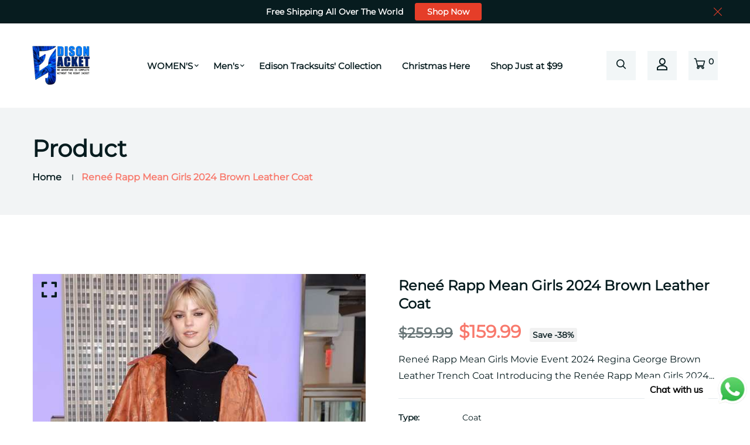

--- FILE ---
content_type: text/html; charset=utf-8
request_url: https://edisonjacket.com/products/renee-rapp-mean-girls-brown-leather-coat
body_size: 31776
content:


<!doctype html>
<!--[if IE 9]> <html class="ie9 no-js supports-no-cookies" lang="en"> <![endif]-->
<!--[if (gt IE 9)|!(IE)]><!--> <html class="no-js supports-no-cookies" lang="en" > <!--<![endif]-->

<head>
<meta name="google-site-verification" content="8O45NTpMCQst6JlyvbgKAvVWX8rXmKW3103fH-vV2Qw" />
  <meta name="p:domain_verify" content="e2e970493294e23696d55a4252f920e4"/>
  <script src="https://analytics.ahrefs.com/analytics.js" data-key="7E0QCOJkThMYQKG24GgDVQ" async></script>

  <!-- Google tag (gtag.js) -->
<script async src="https://www.googletagmanager.com/gtag/js?id=G-471P218TH9"></script>
<script>
  window.dataLayer = window.dataLayer || [];
  function gtag(){dataLayer.push(arguments);}
  gtag('js', new Date());

  gtag('config', 'G-471P218TH9');
</script>
  <!-- Basic and Helper page needs -->
  <meta charset="utf-8">
  <meta http-equiv="X-UA-Compatible" content="IE=edge">
  <meta name="viewport" content="width=device-width,initial-scale=1">
  <meta name="theme-color" content="#071c1f">
  <link rel="canonical" href="https://edisonjacket.com/products/renee-rapp-mean-girls-brown-leather-coat">
  
  <link rel="preconnect" href="https://cdn.shopify.com">
  <link rel="preconnect" href="https://ajax.googleapis.com">
  <link rel="dns-prefetch" href="https://cdn.shopify.com"><link rel="shortcut icon" href="//edisonjacket.com/cdn/shop/files/200x200_01_32x32.png?v=1704566222" type="image/png" /><!-- Title and description -->
  <title>
    Reneé Rapp Mean Girls 2024 Brown Leather Coat &ndash; Edison Jacket</title>

  
  <meta name="description" content="Renée Rapp Mean Girls 2024 Brown Leather Coat – Elevate your style with this sophisticated and timeless outerwear, inspired by the actress&#39;s unique fashion sense. Make a statement with elegance and flair." />
  

  <!-- Helpers --><!-- /snippets/social-meta-tags.liquid -->


  <meta property="og:type" content="product">
  <meta property="og:title" content="Reneé Rapp Mean Girls 2024 Brown Leather Coat">
  
    <meta property="og:image" content="http://edisonjacket.com/cdn/shop/products/Mean-Girls-Movie-Premiere-Renee-Rapp-Brown-Trench-Coat_grande.jpg?v=1707170956">
    <meta property="og:image:secure_url" content="https://edisonjacket.com/cdn/shop/products/Mean-Girls-Movie-Premiere-Renee-Rapp-Brown-Trench-Coat_grande.jpg?v=1707170956">
  
    <meta property="og:image" content="http://edisonjacket.com/cdn/shop/products/Mean-Girls-Movie-Premiere-2024-Renee-Rapp-Brown-Trench-Coat_grande.jpg?v=1707170956">
    <meta property="og:image:secure_url" content="https://edisonjacket.com/cdn/shop/products/Mean-Girls-Movie-Premiere-2024-Renee-Rapp-Brown-Trench-Coat_grande.jpg?v=1707170956">
  
    <meta property="og:image" content="http://edisonjacket.com/cdn/shop/products/Mean-Girls-2024-Movie-Premiere-Renee-Rapp-Brown-Trench-Coat_grande.jpg?v=1707170956">
    <meta property="og:image:secure_url" content="https://edisonjacket.com/cdn/shop/products/Mean-Girls-2024-Movie-Premiere-Renee-Rapp-Brown-Trench-Coat_grande.jpg?v=1707170956">
  
  <meta property="og:description" content="Reneé Rapp Mean Girls Movie Event 2024 Regina George Brown Leather Trench Coat

Introducing the Renée Rapp Mean Girls 2024 Brown Leather Coat – a sophisticated and timeless outerwear piece inspired by the acclaimed actress&#39;s unique fashion sense. Meticulously crafted, this brown leather coat effortlessly captures the essence of contemporary style with a touch of elegance. The tailored fit enhances your silhouette, reflecting Renée Rapp&#39;s poised and dynamic aesthetic.

The rich brown leather adds a warm and versatile element to the ensemble, making it a standout choice for various occasions. Whether you&#39;re attending a premiere or aiming for a casually chic look, the Mean Girls 2024 Brown Leather Coat seamlessly combines glamour with a modern edge. Embrace the charismatic style of Renée Rapp with this statement coat that exudes both confidence and sophistication.

Specifications:

Inspired by: Reneé Rapp
External Material: Real Leather
Inner Lining: Viscose Lining
Front: Buttoned Closure
Collar: Shirt Style Collar
Color: Brown
Pockets: Two at Front and One Inside
Sleeves: Full-length Sleeves
">
  <meta property="og:price:amount" content="159.99">
  <meta property="og:price:currency" content="USD">

<meta property="og:url" content="https://edisonjacket.com/products/renee-rapp-mean-girls-brown-leather-coat">
<meta property="og:site_name" content="Edison Jacket">




  <meta name="twitter:card" content="summary">


  <meta name="twitter:title" content="Reneé Rapp Mean Girls 2024 Brown Leather Coat">
  <meta name="twitter:description" content="Reneé Rapp Mean Girls Movie Event 2024 Regina George Brown Leather Trench Coat

Introducing the Renée Rapp Mean Girls 2024 Brown Leather Coat – a sophisticated and timeless outerwear piece inspired by">
  <meta name="twitter:image" content="https://edisonjacket.com/cdn/shop/products/Mean-Girls-2024-Movie-Premiere-Renee-Rapp-Brown-Trench-Coat_grande.jpg?v=1707170956">
  <meta name="twitter:image:width" content="600">
  <meta name="twitter:image:height" content="600">

<script type="text/javascript">const observer = new MutationObserver(e => { e.forEach(({ addedNodes: e }) => { e.forEach(e => { 1 === e.nodeType && "SCRIPT" === e.tagName && (e.innerHTML.includes("asyncLoad") && (e.innerHTML = e.innerHTML.replace("if(window.attachEvent)", "document.addEventListener('asyncLazyLoad',function(event){asyncLoad();});if(window.attachEvent)").replaceAll(", asyncLoad", ", function(){}")), e.innerHTML.includes("PreviewBarInjector") && (e.innerHTML = e.innerHTML.replace("DOMContentLoaded", "asyncLazyLoad")), (e.className == 'analytics') && (e.type = 'text/lazyload'),(e.src.includes("assets/storefront/features")||e.src.includes("assets/shopify_pay")||e.src.includes("connect.facebook.net"))&&(e.setAttribute("data-src", e.src), e.removeAttribute("src")))})})});observer.observe(document.documentElement,{childList:!0,subtree:!0})</script>
<script src="//cdn.shopify.com/s/files/1/0603/7530/2276/t/1/assets/options_selection.js" type="text/javascript"></script>
<script src="//cdn.shopify.com/s/files/1/0603/7530/2276/t/1/assets/globos_checkout_mobile.js" type="text/javascript"></script><style data-shopify>


@font-face {
  font-family: Montserrat;
  font-weight: 400;
  font-style: normal;
  src: url("//edisonjacket.com/cdn/fonts/montserrat/montserrat_n4.81949fa0ac9fd2021e16436151e8eaa539321637.woff2") format("woff2"),
       url("//edisonjacket.com/cdn/fonts/montserrat/montserrat_n4.a6c632ca7b62da89c3594789ba828388aac693fe.woff") format("woff");
}

@font-face {
  font-family: Montserrat;
  font-weight: 400;
  font-style: normal;
  src: url("//edisonjacket.com/cdn/fonts/montserrat/montserrat_n4.81949fa0ac9fd2021e16436151e8eaa539321637.woff2") format("woff2"),
       url("//edisonjacket.com/cdn/fonts/montserrat/montserrat_n4.a6c632ca7b62da89c3594789ba828388aac693fe.woff") format("woff");
}

/* ----------------------------------------------------
Normalize    071C1F   0E292D
---------------------------------------------------- */
:root {--ltn__primary-color: #071c1f;
--ltn__secondary-color: #f8796c;
--ltn__primary-color-2: #041113;
/* Darken */
--ltn__primary-color-3: #133236;/* Lighten */--ltn__heading-color: #071c1f;
--ltn__paragraph-color: #071c1f;
--ltn__heading-font: Montserrat, sans-serif;
--ltn__body-font: Montserrat, sans-serif;


/* Footer ACD2D8 8CB2B2  */
--ltn__color-1: #8cb2b2;
--ltn__color-2: #ACD2D8;
--ltn__color-3: #A3BCC0;
--ltn__color-4: #84A2A6;
/* Gradient Colors */
--gradient-color-1: linear-gradient(90deg, rgba(242,139,194,1) 0%, rgba(216,177,242,1) 50%);
--gradient-color-2: linear-gradient(to top, rgba(7,28,31,0) 0%, rgba(7,28,31,1) 90%);
--gradient-color-3: linear-gradient(to bottom, rgba(7,28,31,0) 0%, rgba(7,28,31,1) 90%);
--gradient-color-4: linear-gradient(to top, rgba(242,246,247,0) 0%, rgba(242,246,247,1) 90%);
/* Background Colors */
--section-bg-1: #F2F6F7;
/* White */
--section-bg-2: #071c1f;
/* Black */
/* Border Colors */
--border-color-1: #e5eaee;
/* White */
--border-color-2: #1e2021;
/* Black */
--border-color-3: #576466;
/* Black */
--border-color-4: #eb6954;
/* Red */
--border-color-5: #bc3928;
/* Red */
--border-color-6: #103034;
/* Black */
--border-color-7: #d1dae0;
/* White */
--border-color-8: #f6f6f6;
/* White */
--border-color-9: #e4ecf2;
/* White */
--border-color-10: #ebeeee;
/* White */
--border-color-11: #ededed;
/* White */
--border-color-12: #e1e6ff;
/* White */
/* Box Shadow Colors */
--ltn__box-shadow-1: 0 16px 32px 0 rgba(7, 28, 31, 0.1);
--ltn__box-shadow-2: 0 0 4px rgba(0, 0, 0, 0.1);
/* like border */
--ltn__box-shadow-3: 0 1px 6px 0 rgba(32, 33, 36, .28);
/* like border GGL */
--ltn__box-shadow-4: 0 5px 20px 0 rgba(23, 44, 82, 0.1);
--ltn__box-shadow-5: 0 8px 16px 0 rgba(93, 93, 93, 0.1);
--ltn__box-shadow-6: 0 0 25px 2px rgba(93, 93, 93, 0.2);
  
/* Common Colors */
--black: #000000;
--black-2: #22355B;
--white: #fff;
--white-2: #F2F6F7;
--white-3: #e8edee;
--white-4: #e6ecf0;
--white-5: #f0f4f7;
--white-6: #f1f1f1;
--white-7: #F7F7F7;
--white-8: #FAFAFA;
--white-9: #F2F7FA;
--red: #FF0000;
--red-2: #f34f3f;
--red-3: #DB483B;
--silver: #C0C0C0;
--gray: #808080;
--maroon: #800000;
--yellow: #FFFF00;
--olive: #808000;
--lime: #00FF00;
--green: #008000;
--aqua: #00FFFF;
--teal: #008080;
--blue: #0000FF;
--navy: #000080;
--fuchsia: #FF00FF;
--purple: #800080;
--pink: #FFC0CB;
--nude: #ebc8b2;
--orange: #ffa500;
--ratings: #FFB800;
/* social media colors */
--facebook: #365493;
--twitter: #3CF;
--linkedin: #0077B5;
--pinterest: #c8232c;
--dribbble: #ea4c89;
--behance: #131418;
--google-plus: #dd4b39;
--instagram: #e4405f;
--vk: #3b5998;
--wechat: #7bb32e;
--youtube: #CB2027;
--email: #F89A1E;</style><!-- Header hook for plugins -->
  <script>window.performance && window.performance.mark && window.performance.mark('shopify.content_for_header.start');</script><meta name="google-site-verification" content="W0iRlI5xlnscJM-y54RqbxMdLESaBfj7rHC73Qfu8sY">
<meta id="shopify-digital-wallet" name="shopify-digital-wallet" content="/67662020824/digital_wallets/dialog">
<meta name="shopify-checkout-api-token" content="799d658cf708a3e2976fda472c767b20">
<link rel="alternate" type="application/json+oembed" href="https://edisonjacket.com/products/renee-rapp-mean-girls-brown-leather-coat.oembed">
<script async="async" src="/checkouts/internal/preloads.js?locale=en-US"></script>
<link rel="preconnect" href="https://shop.app" crossorigin="anonymous">
<script async="async" src="https://shop.app/checkouts/internal/preloads.js?locale=en-US&shop_id=67662020824" crossorigin="anonymous"></script>
<script id="apple-pay-shop-capabilities" type="application/json">{"shopId":67662020824,"countryCode":"US","currencyCode":"USD","merchantCapabilities":["supports3DS"],"merchantId":"gid:\/\/shopify\/Shop\/67662020824","merchantName":"Edison Jacket","requiredBillingContactFields":["postalAddress","email","phone"],"requiredShippingContactFields":["postalAddress","email","phone"],"shippingType":"shipping","supportedNetworks":["visa","masterCard","amex","discover","elo","jcb"],"total":{"type":"pending","label":"Edison Jacket","amount":"1.00"},"shopifyPaymentsEnabled":true,"supportsSubscriptions":true}</script>
<script id="shopify-features" type="application/json">{"accessToken":"799d658cf708a3e2976fda472c767b20","betas":["rich-media-storefront-analytics"],"domain":"edisonjacket.com","predictiveSearch":true,"shopId":67662020824,"locale":"en"}</script>
<script>var Shopify = Shopify || {};
Shopify.shop = "358169-2.myshopify.com";
Shopify.locale = "en";
Shopify.currency = {"active":"USD","rate":"1.0"};
Shopify.country = "US";
Shopify.theme = {"name":"New99-v2-0-2","id":138519544024,"schema_name":"New99","schema_version":"2.0.2","theme_store_id":null,"role":"main"};
Shopify.theme.handle = "null";
Shopify.theme.style = {"id":null,"handle":null};
Shopify.cdnHost = "edisonjacket.com/cdn";
Shopify.routes = Shopify.routes || {};
Shopify.routes.root = "/";</script>
<script type="module">!function(o){(o.Shopify=o.Shopify||{}).modules=!0}(window);</script>
<script>!function(o){function n(){var o=[];function n(){o.push(Array.prototype.slice.apply(arguments))}return n.q=o,n}var t=o.Shopify=o.Shopify||{};t.loadFeatures=n(),t.autoloadFeatures=n()}(window);</script>
<script>
  window.ShopifyPay = window.ShopifyPay || {};
  window.ShopifyPay.apiHost = "shop.app\/pay";
  window.ShopifyPay.redirectState = null;
</script>
<script id="shop-js-analytics" type="application/json">{"pageType":"product"}</script>
<script defer="defer" async type="module" src="//edisonjacket.com/cdn/shopifycloud/shop-js/modules/v2/client.init-shop-cart-sync_CGREiBkR.en.esm.js"></script>
<script defer="defer" async type="module" src="//edisonjacket.com/cdn/shopifycloud/shop-js/modules/v2/chunk.common_Bt2Up4BP.esm.js"></script>
<script type="module">
  await import("//edisonjacket.com/cdn/shopifycloud/shop-js/modules/v2/client.init-shop-cart-sync_CGREiBkR.en.esm.js");
await import("//edisonjacket.com/cdn/shopifycloud/shop-js/modules/v2/chunk.common_Bt2Up4BP.esm.js");

  window.Shopify.SignInWithShop?.initShopCartSync?.({"fedCMEnabled":true,"windoidEnabled":true});

</script>
<script>
  window.Shopify = window.Shopify || {};
  if (!window.Shopify.featureAssets) window.Shopify.featureAssets = {};
  window.Shopify.featureAssets['shop-js'] = {"shop-cart-sync":["modules/v2/client.shop-cart-sync_CQNAmp__.en.esm.js","modules/v2/chunk.common_Bt2Up4BP.esm.js"],"init-windoid":["modules/v2/client.init-windoid_BMafEeJe.en.esm.js","modules/v2/chunk.common_Bt2Up4BP.esm.js"],"shop-cash-offers":["modules/v2/client.shop-cash-offers_3d66YIS3.en.esm.js","modules/v2/chunk.common_Bt2Up4BP.esm.js","modules/v2/chunk.modal_Dk0o9ppo.esm.js"],"init-fed-cm":["modules/v2/client.init-fed-cm_B-WG4sqw.en.esm.js","modules/v2/chunk.common_Bt2Up4BP.esm.js"],"shop-toast-manager":["modules/v2/client.shop-toast-manager_DhuhblEJ.en.esm.js","modules/v2/chunk.common_Bt2Up4BP.esm.js"],"shop-button":["modules/v2/client.shop-button_B5xLHL5j.en.esm.js","modules/v2/chunk.common_Bt2Up4BP.esm.js"],"avatar":["modules/v2/client.avatar_BTnouDA3.en.esm.js"],"init-shop-email-lookup-coordinator":["modules/v2/client.init-shop-email-lookup-coordinator_hqFayTDE.en.esm.js","modules/v2/chunk.common_Bt2Up4BP.esm.js"],"init-shop-cart-sync":["modules/v2/client.init-shop-cart-sync_CGREiBkR.en.esm.js","modules/v2/chunk.common_Bt2Up4BP.esm.js"],"shop-login-button":["modules/v2/client.shop-login-button_g5QkWrqe.en.esm.js","modules/v2/chunk.common_Bt2Up4BP.esm.js","modules/v2/chunk.modal_Dk0o9ppo.esm.js"],"pay-button":["modules/v2/client.pay-button_Cuf0bNvL.en.esm.js","modules/v2/chunk.common_Bt2Up4BP.esm.js"],"init-shop-for-new-customer-accounts":["modules/v2/client.init-shop-for-new-customer-accounts_Bxwhl6__.en.esm.js","modules/v2/client.shop-login-button_g5QkWrqe.en.esm.js","modules/v2/chunk.common_Bt2Up4BP.esm.js","modules/v2/chunk.modal_Dk0o9ppo.esm.js"],"init-customer-accounts-sign-up":["modules/v2/client.init-customer-accounts-sign-up_al3d1WE3.en.esm.js","modules/v2/client.shop-login-button_g5QkWrqe.en.esm.js","modules/v2/chunk.common_Bt2Up4BP.esm.js","modules/v2/chunk.modal_Dk0o9ppo.esm.js"],"shop-follow-button":["modules/v2/client.shop-follow-button_B9MutJJO.en.esm.js","modules/v2/chunk.common_Bt2Up4BP.esm.js","modules/v2/chunk.modal_Dk0o9ppo.esm.js"],"checkout-modal":["modules/v2/client.checkout-modal_OBPaeP-J.en.esm.js","modules/v2/chunk.common_Bt2Up4BP.esm.js","modules/v2/chunk.modal_Dk0o9ppo.esm.js"],"init-customer-accounts":["modules/v2/client.init-customer-accounts_Brxa5h1K.en.esm.js","modules/v2/client.shop-login-button_g5QkWrqe.en.esm.js","modules/v2/chunk.common_Bt2Up4BP.esm.js","modules/v2/chunk.modal_Dk0o9ppo.esm.js"],"lead-capture":["modules/v2/client.lead-capture_BBBv1Qpe.en.esm.js","modules/v2/chunk.common_Bt2Up4BP.esm.js","modules/v2/chunk.modal_Dk0o9ppo.esm.js"],"shop-login":["modules/v2/client.shop-login_DoNRI_y4.en.esm.js","modules/v2/chunk.common_Bt2Up4BP.esm.js","modules/v2/chunk.modal_Dk0o9ppo.esm.js"],"payment-terms":["modules/v2/client.payment-terms_BlOJedZ2.en.esm.js","modules/v2/chunk.common_Bt2Up4BP.esm.js","modules/v2/chunk.modal_Dk0o9ppo.esm.js"]};
</script>
<script>(function() {
  var isLoaded = false;
  function asyncLoad() {
    if (isLoaded) return;
    isLoaded = true;
    var urls = ["https:\/\/cdn.shopify.com\/s\/files\/1\/0033\/3538\/9233\/files\/pushdaddy_a7_livechat.js?shop=358169-2.myshopify.com"];
    for (var i = 0; i < urls.length; i++) {
      var s = document.createElement('script');
      s.type = 'text/javascript';
      s.async = true;
      s.src = urls[i];
      var x = document.getElementsByTagName('script')[0];
      x.parentNode.insertBefore(s, x);
    }
  };
  if(window.attachEvent) {
    window.attachEvent('onload', asyncLoad);
  } else {
    window.addEventListener('load', asyncLoad, false);
  }
})();</script>
<script id="__st">var __st={"a":67662020824,"offset":18000,"reqid":"03a03a12-3364-4bb3-a7ad-a4a322f76310-1762720401","pageurl":"edisonjacket.com\/products\/renee-rapp-mean-girls-brown-leather-coat","u":"d864b0f14072","p":"product","rtyp":"product","rid":8167865188568};</script>
<script>window.ShopifyPaypalV4VisibilityTracking = true;</script>
<script id="captcha-bootstrap">!function(){'use strict';const t='contact',e='account',n='new_comment',o=[[t,t],['blogs',n],['comments',n],[t,'customer']],c=[[e,'customer_login'],[e,'guest_login'],[e,'recover_customer_password'],[e,'create_customer']],r=t=>t.map((([t,e])=>`form[action*='/${t}']:not([data-nocaptcha='true']) input[name='form_type'][value='${e}']`)).join(','),a=t=>()=>t?[...document.querySelectorAll(t)].map((t=>t.form)):[];function s(){const t=[...o],e=r(t);return a(e)}const i='password',u='form_key',d=['recaptcha-v3-token','g-recaptcha-response','h-captcha-response',i],f=()=>{try{return window.sessionStorage}catch{return}},m='__shopify_v',_=t=>t.elements[u];function p(t,e,n=!1){try{const o=window.sessionStorage,c=JSON.parse(o.getItem(e)),{data:r}=function(t){const{data:e,action:n}=t;return t[m]||n?{data:e,action:n}:{data:t,action:n}}(c);for(const[e,n]of Object.entries(r))t.elements[e]&&(t.elements[e].value=n);n&&o.removeItem(e)}catch(o){console.error('form repopulation failed',{error:o})}}const l='form_type',E='cptcha';function T(t){t.dataset[E]=!0}const w=window,h=w.document,L='Shopify',v='ce_forms',y='captcha';let A=!1;((t,e)=>{const n=(g='f06e6c50-85a8-45c8-87d0-21a2b65856fe',I='https://cdn.shopify.com/shopifycloud/storefront-forms-hcaptcha/ce_storefront_forms_captcha_hcaptcha.v1.5.2.iife.js',D={infoText:'Protected by hCaptcha',privacyText:'Privacy',termsText:'Terms'},(t,e,n)=>{const o=w[L][v],c=o.bindForm;if(c)return c(t,g,e,D).then(n);var r;o.q.push([[t,g,e,D],n]),r=I,A||(h.body.append(Object.assign(h.createElement('script'),{id:'captcha-provider',async:!0,src:r})),A=!0)});var g,I,D;w[L]=w[L]||{},w[L][v]=w[L][v]||{},w[L][v].q=[],w[L][y]=w[L][y]||{},w[L][y].protect=function(t,e){n(t,void 0,e),T(t)},Object.freeze(w[L][y]),function(t,e,n,w,h,L){const[v,y,A,g]=function(t,e,n){const i=e?o:[],u=t?c:[],d=[...i,...u],f=r(d),m=r(i),_=r(d.filter((([t,e])=>n.includes(e))));return[a(f),a(m),a(_),s()]}(w,h,L),I=t=>{const e=t.target;return e instanceof HTMLFormElement?e:e&&e.form},D=t=>v().includes(t);t.addEventListener('submit',(t=>{const e=I(t);if(!e)return;const n=D(e)&&!e.dataset.hcaptchaBound&&!e.dataset.recaptchaBound,o=_(e),c=g().includes(e)&&(!o||!o.value);(n||c)&&t.preventDefault(),c&&!n&&(function(t){try{if(!f())return;!function(t){const e=f();if(!e)return;const n=_(t);if(!n)return;const o=n.value;o&&e.removeItem(o)}(t);const e=Array.from(Array(32),(()=>Math.random().toString(36)[2])).join('');!function(t,e){_(t)||t.append(Object.assign(document.createElement('input'),{type:'hidden',name:u})),t.elements[u].value=e}(t,e),function(t,e){const n=f();if(!n)return;const o=[...t.querySelectorAll(`input[type='${i}']`)].map((({name:t})=>t)),c=[...d,...o],r={};for(const[a,s]of new FormData(t).entries())c.includes(a)||(r[a]=s);n.setItem(e,JSON.stringify({[m]:1,action:t.action,data:r}))}(t,e)}catch(e){console.error('failed to persist form',e)}}(e),e.submit())}));const S=(t,e)=>{t&&!t.dataset[E]&&(n(t,e.some((e=>e===t))),T(t))};for(const o of['focusin','change'])t.addEventListener(o,(t=>{const e=I(t);D(e)&&S(e,y())}));const B=e.get('form_key'),M=e.get(l),P=B&&M;t.addEventListener('DOMContentLoaded',(()=>{const t=y();if(P)for(const e of t)e.elements[l].value===M&&p(e,B);[...new Set([...A(),...v().filter((t=>'true'===t.dataset.shopifyCaptcha))])].forEach((e=>S(e,t)))}))}(h,new URLSearchParams(w.location.search),n,t,e,['guest_login'])})(!0,!0)}();</script>
<script integrity="sha256-52AcMU7V7pcBOXWImdc/TAGTFKeNjmkeM1Pvks/DTgc=" data-source-attribution="shopify.loadfeatures" defer="defer" src="//edisonjacket.com/cdn/shopifycloud/storefront/assets/storefront/load_feature-81c60534.js" crossorigin="anonymous"></script>
<script crossorigin="anonymous" defer="defer" src="//edisonjacket.com/cdn/shopifycloud/storefront/assets/shopify_pay/storefront-65b4c6d7.js?v=20250812"></script>
<script data-source-attribution="shopify.dynamic_checkout.dynamic.init">var Shopify=Shopify||{};Shopify.PaymentButton=Shopify.PaymentButton||{isStorefrontPortableWallets:!0,init:function(){window.Shopify.PaymentButton.init=function(){};var t=document.createElement("script");t.src="https://edisonjacket.com/cdn/shopifycloud/portable-wallets/latest/portable-wallets.en.js",t.type="module",document.head.appendChild(t)}};
</script>
<script data-source-attribution="shopify.dynamic_checkout.buyer_consent">
  function portableWalletsHideBuyerConsent(e){var t=document.getElementById("shopify-buyer-consent"),n=document.getElementById("shopify-subscription-policy-button");t&&n&&(t.classList.add("hidden"),t.setAttribute("aria-hidden","true"),n.removeEventListener("click",e))}function portableWalletsShowBuyerConsent(e){var t=document.getElementById("shopify-buyer-consent"),n=document.getElementById("shopify-subscription-policy-button");t&&n&&(t.classList.remove("hidden"),t.removeAttribute("aria-hidden"),n.addEventListener("click",e))}window.Shopify?.PaymentButton&&(window.Shopify.PaymentButton.hideBuyerConsent=portableWalletsHideBuyerConsent,window.Shopify.PaymentButton.showBuyerConsent=portableWalletsShowBuyerConsent);
</script>
<script>
  function portableWalletsCleanup(e){e&&e.src&&console.error("Failed to load portable wallets script "+e.src);var t=document.querySelectorAll("shopify-accelerated-checkout .shopify-payment-button__skeleton, shopify-accelerated-checkout-cart .wallet-cart-button__skeleton"),e=document.getElementById("shopify-buyer-consent");for(let e=0;e<t.length;e++)t[e].remove();e&&e.remove()}function portableWalletsNotLoadedAsModule(e){e instanceof ErrorEvent&&"string"==typeof e.message&&e.message.includes("import.meta")&&"string"==typeof e.filename&&e.filename.includes("portable-wallets")&&(window.removeEventListener("error",portableWalletsNotLoadedAsModule),window.Shopify.PaymentButton.failedToLoad=e,"loading"===document.readyState?document.addEventListener("DOMContentLoaded",window.Shopify.PaymentButton.init):window.Shopify.PaymentButton.init())}window.addEventListener("error",portableWalletsNotLoadedAsModule);
</script>

<script type="module" src="https://edisonjacket.com/cdn/shopifycloud/portable-wallets/latest/portable-wallets.en.js" onError="portableWalletsCleanup(this)" crossorigin="anonymous"></script>
<script nomodule>
  document.addEventListener("DOMContentLoaded", portableWalletsCleanup);
</script>

<script id='scb4127' type='text/javascript' async='' src='https://edisonjacket.com/cdn/shopifycloud/privacy-banner/storefront-banner.js'></script><link id="shopify-accelerated-checkout-styles" rel="stylesheet" media="screen" href="https://edisonjacket.com/cdn/shopifycloud/portable-wallets/latest/accelerated-checkout-backwards-compat.css" crossorigin="anonymous">
<style id="shopify-accelerated-checkout-cart">
        #shopify-buyer-consent {
  margin-top: 1em;
  display: inline-block;
  width: 100%;
}

#shopify-buyer-consent.hidden {
  display: none;
}

#shopify-subscription-policy-button {
  background: none;
  border: none;
  padding: 0;
  text-decoration: underline;
  font-size: inherit;
  cursor: pointer;
}

#shopify-subscription-policy-button::before {
  box-shadow: none;
}

      </style>
<script id="sections-script" data-sections="product-template,related-product" defer="defer" src="//edisonjacket.com/cdn/shop/t/2/compiled_assets/scripts.js?1976"></script>
<script>window.performance && window.performance.mark && window.performance.mark('shopify.content_for_header.end');</script>
<!-- /snippets/oldIE-js.liquid -->


<!--[if lt IE 9]>
<script src="//cdnjs.cloudflare.com/ajax/libs/html5shiv/3.7.2/html5shiv.min.js" type="text/javascript"></script>
<script src="//edisonjacket.com/cdn/shop/t/2/assets/respond.min.js?v=52248677837542619231701958945" type="text/javascript"></script>
<link href="//edisonjacket.com/cdn/shop/t/2/assets/respond-proxy.html" id="respond-proxy" rel="respond-proxy" />
<link href="//edisonjacket.com/search?q=084bea2d12b9cb3264b023b1ab51f051" id="respond-redirect" rel="respond-redirect" />
<script src="//edisonjacket.com/search?q=084bea2d12b9cb3264b023b1ab51f051" type="text/javascript"></script>
<![endif]-->

<!-- CSS -->


<!-- Link your style.css and responsive.css files below -->
<link href="//edisonjacket.com/cdn/shop/t/2/assets/global.css?v=96455374365326246081701958944" rel="stylesheet" type="text/css" media="all" />
<link href="//edisonjacket.com/cdn/shop/t/2/assets/font-icons.css?v=129503509209422516821701958944" rel="stylesheet" type="text/css" media="all" />
<link href="//edisonjacket.com/cdn/shop/t/2/assets/bootstrap.min.css?v=151781649694409514881701958943" rel="stylesheet" type="text/css" media="all" />
<link href="//edisonjacket.com/cdn/shop/t/2/assets/plugins.css?v=53439610964178853561701958945" rel="stylesheet" type="text/css" media="all" />
<link href="//edisonjacket.com/cdn/shop/t/2/assets/aos.min.css?v=13451477597926376801701958943" rel="stylesheet" type="text/css" media="all" />
<link href="//edisonjacket.com/cdn/shop/t/2/assets/style.css?v=158342038058086071631701958945" rel="stylesheet" type="text/css" media="all" />
<!-- Make your theme CSS calls here -->
<link href="//edisonjacket.com/cdn/shop/t/2/assets/theme-custom.css?v=158382121030105535381701958968" rel="stylesheet" type="text/css" media="all" />



<!-- Make all your dynamic CSS and Color calls here -->
<link href="//edisonjacket.com/cdn/shop/t/2/assets/skin-and-color.css?v=7481754498599465681702302692" rel="stylesheet" type="text/css" media="all" /><!-- JS --><!-- Your update file include here -->
<script src="//edisonjacket.com/cdn/shop/t/2/assets/core.js?v=48692779101817421271701958943"></script>
<script src="//edisonjacket.com/cdn/shop/t/2/assets/the-final-countdown.js?v=173678772559002197031701958945" async="async"></script>
<script src="https://cdn.shopify.com/extensions/1f805629-c1d3-44c5-afa0-f2ef641295ef/booster-page-speed-optimizer-1/assets/speed-embed.js" type="text/javascript" defer="defer"></script>
<link href="https://monorail-edge.shopifysvc.com" rel="dns-prefetch">
<script>(function(){if ("sendBeacon" in navigator && "performance" in window) {try {var session_token_from_headers = performance.getEntriesByType('navigation')[0].serverTiming.find(x => x.name == '_s').description;} catch {var session_token_from_headers = undefined;}var session_cookie_matches = document.cookie.match(/_shopify_s=([^;]*)/);var session_token_from_cookie = session_cookie_matches && session_cookie_matches.length === 2 ? session_cookie_matches[1] : "";var session_token = session_token_from_headers || session_token_from_cookie || "";function handle_abandonment_event(e) {var entries = performance.getEntries().filter(function(entry) {return /monorail-edge.shopifysvc.com/.test(entry.name);});if (!window.abandonment_tracked && entries.length === 0) {window.abandonment_tracked = true;var currentMs = Date.now();var navigation_start = performance.timing.navigationStart;var payload = {shop_id: 67662020824,url: window.location.href,navigation_start,duration: currentMs - navigation_start,session_token,page_type: "product"};window.navigator.sendBeacon("https://monorail-edge.shopifysvc.com/v1/produce", JSON.stringify({schema_id: "online_store_buyer_site_abandonment/1.1",payload: payload,metadata: {event_created_at_ms: currentMs,event_sent_at_ms: currentMs}}));}}window.addEventListener('pagehide', handle_abandonment_event);}}());</script>
<script id="web-pixels-manager-setup">(function e(e,d,r,n,o){if(void 0===o&&(o={}),!Boolean(null===(a=null===(i=window.Shopify)||void 0===i?void 0:i.analytics)||void 0===a?void 0:a.replayQueue)){var i,a;window.Shopify=window.Shopify||{};var t=window.Shopify;t.analytics=t.analytics||{};var s=t.analytics;s.replayQueue=[],s.publish=function(e,d,r){return s.replayQueue.push([e,d,r]),!0};try{self.performance.mark("wpm:start")}catch(e){}var l=function(){var e={modern:/Edge?\/(1{2}[4-9]|1[2-9]\d|[2-9]\d{2}|\d{4,})\.\d+(\.\d+|)|Firefox\/(1{2}[4-9]|1[2-9]\d|[2-9]\d{2}|\d{4,})\.\d+(\.\d+|)|Chrom(ium|e)\/(9{2}|\d{3,})\.\d+(\.\d+|)|(Maci|X1{2}).+ Version\/(15\.\d+|(1[6-9]|[2-9]\d|\d{3,})\.\d+)([,.]\d+|)( \(\w+\)|)( Mobile\/\w+|) Safari\/|Chrome.+OPR\/(9{2}|\d{3,})\.\d+\.\d+|(CPU[ +]OS|iPhone[ +]OS|CPU[ +]iPhone|CPU IPhone OS|CPU iPad OS)[ +]+(15[._]\d+|(1[6-9]|[2-9]\d|\d{3,})[._]\d+)([._]\d+|)|Android:?[ /-](13[3-9]|1[4-9]\d|[2-9]\d{2}|\d{4,})(\.\d+|)(\.\d+|)|Android.+Firefox\/(13[5-9]|1[4-9]\d|[2-9]\d{2}|\d{4,})\.\d+(\.\d+|)|Android.+Chrom(ium|e)\/(13[3-9]|1[4-9]\d|[2-9]\d{2}|\d{4,})\.\d+(\.\d+|)|SamsungBrowser\/([2-9]\d|\d{3,})\.\d+/,legacy:/Edge?\/(1[6-9]|[2-9]\d|\d{3,})\.\d+(\.\d+|)|Firefox\/(5[4-9]|[6-9]\d|\d{3,})\.\d+(\.\d+|)|Chrom(ium|e)\/(5[1-9]|[6-9]\d|\d{3,})\.\d+(\.\d+|)([\d.]+$|.*Safari\/(?![\d.]+ Edge\/[\d.]+$))|(Maci|X1{2}).+ Version\/(10\.\d+|(1[1-9]|[2-9]\d|\d{3,})\.\d+)([,.]\d+|)( \(\w+\)|)( Mobile\/\w+|) Safari\/|Chrome.+OPR\/(3[89]|[4-9]\d|\d{3,})\.\d+\.\d+|(CPU[ +]OS|iPhone[ +]OS|CPU[ +]iPhone|CPU IPhone OS|CPU iPad OS)[ +]+(10[._]\d+|(1[1-9]|[2-9]\d|\d{3,})[._]\d+)([._]\d+|)|Android:?[ /-](13[3-9]|1[4-9]\d|[2-9]\d{2}|\d{4,})(\.\d+|)(\.\d+|)|Mobile Safari.+OPR\/([89]\d|\d{3,})\.\d+\.\d+|Android.+Firefox\/(13[5-9]|1[4-9]\d|[2-9]\d{2}|\d{4,})\.\d+(\.\d+|)|Android.+Chrom(ium|e)\/(13[3-9]|1[4-9]\d|[2-9]\d{2}|\d{4,})\.\d+(\.\d+|)|Android.+(UC? ?Browser|UCWEB|U3)[ /]?(15\.([5-9]|\d{2,})|(1[6-9]|[2-9]\d|\d{3,})\.\d+)\.\d+|SamsungBrowser\/(5\.\d+|([6-9]|\d{2,})\.\d+)|Android.+MQ{2}Browser\/(14(\.(9|\d{2,})|)|(1[5-9]|[2-9]\d|\d{3,})(\.\d+|))(\.\d+|)|K[Aa][Ii]OS\/(3\.\d+|([4-9]|\d{2,})\.\d+)(\.\d+|)/},d=e.modern,r=e.legacy,n=navigator.userAgent;return n.match(d)?"modern":n.match(r)?"legacy":"unknown"}(),u="modern"===l?"modern":"legacy",c=(null!=n?n:{modern:"",legacy:""})[u],f=function(e){return[e.baseUrl,"/wpm","/b",e.hashVersion,"modern"===e.buildTarget?"m":"l",".js"].join("")}({baseUrl:d,hashVersion:r,buildTarget:u}),m=function(e){var d=e.version,r=e.bundleTarget,n=e.surface,o=e.pageUrl,i=e.monorailEndpoint;return{emit:function(e){var a=e.status,t=e.errorMsg,s=(new Date).getTime(),l=JSON.stringify({metadata:{event_sent_at_ms:s},events:[{schema_id:"web_pixels_manager_load/3.1",payload:{version:d,bundle_target:r,page_url:o,status:a,surface:n,error_msg:t},metadata:{event_created_at_ms:s}}]});if(!i)return console&&console.warn&&console.warn("[Web Pixels Manager] No Monorail endpoint provided, skipping logging."),!1;try{return self.navigator.sendBeacon.bind(self.navigator)(i,l)}catch(e){}var u=new XMLHttpRequest;try{return u.open("POST",i,!0),u.setRequestHeader("Content-Type","text/plain"),u.send(l),!0}catch(e){return console&&console.warn&&console.warn("[Web Pixels Manager] Got an unhandled error while logging to Monorail."),!1}}}}({version:r,bundleTarget:l,surface:e.surface,pageUrl:self.location.href,monorailEndpoint:e.monorailEndpoint});try{o.browserTarget=l,function(e){var d=e.src,r=e.async,n=void 0===r||r,o=e.onload,i=e.onerror,a=e.sri,t=e.scriptDataAttributes,s=void 0===t?{}:t,l=document.createElement("script"),u=document.querySelector("head"),c=document.querySelector("body");if(l.async=n,l.src=d,a&&(l.integrity=a,l.crossOrigin="anonymous"),s)for(var f in s)if(Object.prototype.hasOwnProperty.call(s,f))try{l.dataset[f]=s[f]}catch(e){}if(o&&l.addEventListener("load",o),i&&l.addEventListener("error",i),u)u.appendChild(l);else{if(!c)throw new Error("Did not find a head or body element to append the script");c.appendChild(l)}}({src:f,async:!0,onload:function(){if(!function(){var e,d;return Boolean(null===(d=null===(e=window.Shopify)||void 0===e?void 0:e.analytics)||void 0===d?void 0:d.initialized)}()){var d=window.webPixelsManager.init(e)||void 0;if(d){var r=window.Shopify.analytics;r.replayQueue.forEach((function(e){var r=e[0],n=e[1],o=e[2];d.publishCustomEvent(r,n,o)})),r.replayQueue=[],r.publish=d.publishCustomEvent,r.visitor=d.visitor,r.initialized=!0}}},onerror:function(){return m.emit({status:"failed",errorMsg:"".concat(f," has failed to load")})},sri:function(e){var d=/^sha384-[A-Za-z0-9+/=]+$/;return"string"==typeof e&&d.test(e)}(c)?c:"",scriptDataAttributes:o}),m.emit({status:"loading"})}catch(e){m.emit({status:"failed",errorMsg:(null==e?void 0:e.message)||"Unknown error"})}}})({shopId: 67662020824,storefrontBaseUrl: "https://edisonjacket.com",extensionsBaseUrl: "https://extensions.shopifycdn.com/cdn/shopifycloud/web-pixels-manager",monorailEndpoint: "https://monorail-edge.shopifysvc.com/unstable/produce_batch",surface: "storefront-renderer",enabledBetaFlags: ["2dca8a86"],webPixelsConfigList: [{"id":"1279983832","configuration":"{\"config\":\"{\\\"google_tag_ids\\\":[\\\"GT-K4TF6FV9\\\",\\\"G-471P218TH9\\\",\\\"GT-MBH7NGT2\\\",\\\"GT-MJWBKTJQ\\\",\\\"GT-KVMWV692\\\",\\\"GT-NB9BW93P\\\"],\\\"target_country\\\":\\\"ZZ\\\",\\\"gtag_events\\\":[{\\\"type\\\":\\\"begin_checkout\\\",\\\"action_label\\\":[\\\"G-471P218TH9\\\",\\\"MC-PWS2H99T5L\\\",\\\"MC-8D4VMFHWMX\\\",\\\"MC-WYP5V8QL0T\\\",\\\"MC-ZR3W4G3EHM\\\"]},{\\\"type\\\":\\\"search\\\",\\\"action_label\\\":[\\\"G-471P218TH9\\\",\\\"MC-PWS2H99T5L\\\",\\\"MC-8D4VMFHWMX\\\",\\\"MC-WYP5V8QL0T\\\",\\\"MC-ZR3W4G3EHM\\\"]},{\\\"type\\\":\\\"view_item\\\",\\\"action_label\\\":[\\\"MC-7T3NPMGYQN\\\",\\\"G-471P218TH9\\\",\\\"MC-PWS2H99T5L\\\",\\\"MC-8D4VMFHWMX\\\",\\\"MC-WYP5V8QL0T\\\",\\\"MC-ZR3W4G3EHM\\\"]},{\\\"type\\\":\\\"purchase\\\",\\\"action_label\\\":[\\\"MC-7T3NPMGYQN\\\",\\\"G-471P218TH9\\\",\\\"MC-PWS2H99T5L\\\",\\\"MC-8D4VMFHWMX\\\",\\\"MC-WYP5V8QL0T\\\",\\\"MC-ZR3W4G3EHM\\\"]},{\\\"type\\\":\\\"page_view\\\",\\\"action_label\\\":[\\\"MC-7T3NPMGYQN\\\",\\\"G-471P218TH9\\\",\\\"MC-PWS2H99T5L\\\",\\\"MC-8D4VMFHWMX\\\",\\\"MC-WYP5V8QL0T\\\",\\\"MC-ZR3W4G3EHM\\\"]},{\\\"type\\\":\\\"add_payment_info\\\",\\\"action_label\\\":[\\\"G-471P218TH9\\\",\\\"MC-PWS2H99T5L\\\",\\\"MC-8D4VMFHWMX\\\",\\\"MC-WYP5V8QL0T\\\",\\\"MC-ZR3W4G3EHM\\\"]},{\\\"type\\\":\\\"add_to_cart\\\",\\\"action_label\\\":[\\\"G-471P218TH9\\\",\\\"MC-PWS2H99T5L\\\",\\\"MC-8D4VMFHWMX\\\",\\\"MC-WYP5V8QL0T\\\",\\\"MC-ZR3W4G3EHM\\\"]}],\\\"enable_monitoring_mode\\\":false}\"}","eventPayloadVersion":"v1","runtimeContext":"OPEN","scriptVersion":"b2a88bafab3e21179ed38636efcd8a93","type":"APP","apiClientId":1780363,"privacyPurposes":[],"dataSharingAdjustments":{"protectedCustomerApprovalScopes":["read_customer_address","read_customer_email","read_customer_name","read_customer_personal_data","read_customer_phone"]}},{"id":"shopify-app-pixel","configuration":"{}","eventPayloadVersion":"v1","runtimeContext":"STRICT","scriptVersion":"0450","apiClientId":"shopify-pixel","type":"APP","privacyPurposes":["ANALYTICS","MARKETING"]},{"id":"shopify-custom-pixel","eventPayloadVersion":"v1","runtimeContext":"LAX","scriptVersion":"0450","apiClientId":"shopify-pixel","type":"CUSTOM","privacyPurposes":["ANALYTICS","MARKETING"]}],isMerchantRequest: false,initData: {"shop":{"name":"Edison Jacket","paymentSettings":{"currencyCode":"USD"},"myshopifyDomain":"358169-2.myshopify.com","countryCode":"US","storefrontUrl":"https:\/\/edisonjacket.com"},"customer":null,"cart":null,"checkout":null,"productVariants":[{"price":{"amount":159.99,"currencyCode":"USD"},"product":{"title":"Reneé Rapp Mean Girls 2024 Brown Leather Coat","vendor":"Edison Jacket","id":"8167865188568","untranslatedTitle":"Reneé Rapp Mean Girls 2024 Brown Leather Coat","url":"\/products\/renee-rapp-mean-girls-brown-leather-coat","type":"Coat"},"id":"44365634535640","image":{"src":"\/\/edisonjacket.com\/cdn\/shop\/products\/Mean-Girls-2024-Movie-Premiere-Renee-Rapp-Brown-Trench-Coat.jpg?v=1707170956"},"sku":null,"title":"XS \/ Men","untranslatedTitle":"XS \/ Men"},{"price":{"amount":159.99,"currencyCode":"USD"},"product":{"title":"Reneé Rapp Mean Girls 2024 Brown Leather Coat","vendor":"Edison Jacket","id":"8167865188568","untranslatedTitle":"Reneé Rapp Mean Girls 2024 Brown Leather Coat","url":"\/products\/renee-rapp-mean-girls-brown-leather-coat","type":"Coat"},"id":"44365634568408","image":{"src":"\/\/edisonjacket.com\/cdn\/shop\/products\/Mean-Girls-2024-Movie-Premiere-Renee-Rapp-Brown-Trench-Coat.jpg?v=1707170956"},"sku":null,"title":"XS \/ Women","untranslatedTitle":"XS \/ Women"},{"price":{"amount":159.99,"currencyCode":"USD"},"product":{"title":"Reneé Rapp Mean Girls 2024 Brown Leather Coat","vendor":"Edison Jacket","id":"8167865188568","untranslatedTitle":"Reneé Rapp Mean Girls 2024 Brown Leather Coat","url":"\/products\/renee-rapp-mean-girls-brown-leather-coat","type":"Coat"},"id":"44365634601176","image":{"src":"\/\/edisonjacket.com\/cdn\/shop\/products\/Mean-Girls-2024-Movie-Premiere-Renee-Rapp-Brown-Trench-Coat.jpg?v=1707170956"},"sku":null,"title":"S \/ Men","untranslatedTitle":"S \/ Men"},{"price":{"amount":159.99,"currencyCode":"USD"},"product":{"title":"Reneé Rapp Mean Girls 2024 Brown Leather Coat","vendor":"Edison Jacket","id":"8167865188568","untranslatedTitle":"Reneé Rapp Mean Girls 2024 Brown Leather Coat","url":"\/products\/renee-rapp-mean-girls-brown-leather-coat","type":"Coat"},"id":"44365634633944","image":{"src":"\/\/edisonjacket.com\/cdn\/shop\/products\/Mean-Girls-2024-Movie-Premiere-Renee-Rapp-Brown-Trench-Coat.jpg?v=1707170956"},"sku":null,"title":"S \/ Women","untranslatedTitle":"S \/ Women"},{"price":{"amount":159.99,"currencyCode":"USD"},"product":{"title":"Reneé Rapp Mean Girls 2024 Brown Leather Coat","vendor":"Edison Jacket","id":"8167865188568","untranslatedTitle":"Reneé Rapp Mean Girls 2024 Brown Leather Coat","url":"\/products\/renee-rapp-mean-girls-brown-leather-coat","type":"Coat"},"id":"44365634666712","image":{"src":"\/\/edisonjacket.com\/cdn\/shop\/products\/Mean-Girls-2024-Movie-Premiere-Renee-Rapp-Brown-Trench-Coat.jpg?v=1707170956"},"sku":null,"title":"M \/ Men","untranslatedTitle":"M \/ Men"},{"price":{"amount":159.99,"currencyCode":"USD"},"product":{"title":"Reneé Rapp Mean Girls 2024 Brown Leather Coat","vendor":"Edison Jacket","id":"8167865188568","untranslatedTitle":"Reneé Rapp Mean Girls 2024 Brown Leather Coat","url":"\/products\/renee-rapp-mean-girls-brown-leather-coat","type":"Coat"},"id":"44365634699480","image":{"src":"\/\/edisonjacket.com\/cdn\/shop\/products\/Mean-Girls-2024-Movie-Premiere-Renee-Rapp-Brown-Trench-Coat.jpg?v=1707170956"},"sku":null,"title":"M \/ Women","untranslatedTitle":"M \/ Women"},{"price":{"amount":159.99,"currencyCode":"USD"},"product":{"title":"Reneé Rapp Mean Girls 2024 Brown Leather Coat","vendor":"Edison Jacket","id":"8167865188568","untranslatedTitle":"Reneé Rapp Mean Girls 2024 Brown Leather Coat","url":"\/products\/renee-rapp-mean-girls-brown-leather-coat","type":"Coat"},"id":"44365634732248","image":{"src":"\/\/edisonjacket.com\/cdn\/shop\/products\/Mean-Girls-2024-Movie-Premiere-Renee-Rapp-Brown-Trench-Coat.jpg?v=1707170956"},"sku":null,"title":"L \/ Men","untranslatedTitle":"L \/ Men"},{"price":{"amount":159.99,"currencyCode":"USD"},"product":{"title":"Reneé Rapp Mean Girls 2024 Brown Leather Coat","vendor":"Edison Jacket","id":"8167865188568","untranslatedTitle":"Reneé Rapp Mean Girls 2024 Brown Leather Coat","url":"\/products\/renee-rapp-mean-girls-brown-leather-coat","type":"Coat"},"id":"44365634765016","image":{"src":"\/\/edisonjacket.com\/cdn\/shop\/products\/Mean-Girls-2024-Movie-Premiere-Renee-Rapp-Brown-Trench-Coat.jpg?v=1707170956"},"sku":null,"title":"L \/ Women","untranslatedTitle":"L \/ Women"},{"price":{"amount":159.99,"currencyCode":"USD"},"product":{"title":"Reneé Rapp Mean Girls 2024 Brown Leather Coat","vendor":"Edison Jacket","id":"8167865188568","untranslatedTitle":"Reneé Rapp Mean Girls 2024 Brown Leather Coat","url":"\/products\/renee-rapp-mean-girls-brown-leather-coat","type":"Coat"},"id":"44365634797784","image":{"src":"\/\/edisonjacket.com\/cdn\/shop\/products\/Mean-Girls-2024-Movie-Premiere-Renee-Rapp-Brown-Trench-Coat.jpg?v=1707170956"},"sku":null,"title":"XL \/ Men","untranslatedTitle":"XL \/ Men"},{"price":{"amount":159.99,"currencyCode":"USD"},"product":{"title":"Reneé Rapp Mean Girls 2024 Brown Leather Coat","vendor":"Edison Jacket","id":"8167865188568","untranslatedTitle":"Reneé Rapp Mean Girls 2024 Brown Leather Coat","url":"\/products\/renee-rapp-mean-girls-brown-leather-coat","type":"Coat"},"id":"44365634830552","image":{"src":"\/\/edisonjacket.com\/cdn\/shop\/products\/Mean-Girls-2024-Movie-Premiere-Renee-Rapp-Brown-Trench-Coat.jpg?v=1707170956"},"sku":null,"title":"XL \/ Women","untranslatedTitle":"XL \/ Women"},{"price":{"amount":159.99,"currencyCode":"USD"},"product":{"title":"Reneé Rapp Mean Girls 2024 Brown Leather Coat","vendor":"Edison Jacket","id":"8167865188568","untranslatedTitle":"Reneé Rapp Mean Girls 2024 Brown Leather Coat","url":"\/products\/renee-rapp-mean-girls-brown-leather-coat","type":"Coat"},"id":"44365634863320","image":{"src":"\/\/edisonjacket.com\/cdn\/shop\/products\/Mean-Girls-2024-Movie-Premiere-Renee-Rapp-Brown-Trench-Coat.jpg?v=1707170956"},"sku":null,"title":"2XL \/ Men","untranslatedTitle":"2XL \/ Men"},{"price":{"amount":159.99,"currencyCode":"USD"},"product":{"title":"Reneé Rapp Mean Girls 2024 Brown Leather Coat","vendor":"Edison Jacket","id":"8167865188568","untranslatedTitle":"Reneé Rapp Mean Girls 2024 Brown Leather Coat","url":"\/products\/renee-rapp-mean-girls-brown-leather-coat","type":"Coat"},"id":"44365634896088","image":{"src":"\/\/edisonjacket.com\/cdn\/shop\/products\/Mean-Girls-2024-Movie-Premiere-Renee-Rapp-Brown-Trench-Coat.jpg?v=1707170956"},"sku":null,"title":"2XL \/ Women","untranslatedTitle":"2XL \/ Women"},{"price":{"amount":159.99,"currencyCode":"USD"},"product":{"title":"Reneé Rapp Mean Girls 2024 Brown Leather Coat","vendor":"Edison Jacket","id":"8167865188568","untranslatedTitle":"Reneé Rapp Mean Girls 2024 Brown Leather Coat","url":"\/products\/renee-rapp-mean-girls-brown-leather-coat","type":"Coat"},"id":"44365634928856","image":{"src":"\/\/edisonjacket.com\/cdn\/shop\/products\/Mean-Girls-2024-Movie-Premiere-Renee-Rapp-Brown-Trench-Coat.jpg?v=1707170956"},"sku":null,"title":"3XL \/ Men","untranslatedTitle":"3XL \/ Men"},{"price":{"amount":159.99,"currencyCode":"USD"},"product":{"title":"Reneé Rapp Mean Girls 2024 Brown Leather Coat","vendor":"Edison Jacket","id":"8167865188568","untranslatedTitle":"Reneé Rapp Mean Girls 2024 Brown Leather Coat","url":"\/products\/renee-rapp-mean-girls-brown-leather-coat","type":"Coat"},"id":"44365634961624","image":{"src":"\/\/edisonjacket.com\/cdn\/shop\/products\/Mean-Girls-2024-Movie-Premiere-Renee-Rapp-Brown-Trench-Coat.jpg?v=1707170956"},"sku":null,"title":"3XL \/ Women","untranslatedTitle":"3XL \/ Women"},{"price":{"amount":159.99,"currencyCode":"USD"},"product":{"title":"Reneé Rapp Mean Girls 2024 Brown Leather Coat","vendor":"Edison Jacket","id":"8167865188568","untranslatedTitle":"Reneé Rapp Mean Girls 2024 Brown Leather Coat","url":"\/products\/renee-rapp-mean-girls-brown-leather-coat","type":"Coat"},"id":"44365634994392","image":{"src":"\/\/edisonjacket.com\/cdn\/shop\/products\/Mean-Girls-2024-Movie-Premiere-Renee-Rapp-Brown-Trench-Coat.jpg?v=1707170956"},"sku":null,"title":"4XL \/ Men","untranslatedTitle":"4XL \/ Men"},{"price":{"amount":159.99,"currencyCode":"USD"},"product":{"title":"Reneé Rapp Mean Girls 2024 Brown Leather Coat","vendor":"Edison Jacket","id":"8167865188568","untranslatedTitle":"Reneé Rapp Mean Girls 2024 Brown Leather Coat","url":"\/products\/renee-rapp-mean-girls-brown-leather-coat","type":"Coat"},"id":"44365635027160","image":{"src":"\/\/edisonjacket.com\/cdn\/shop\/products\/Mean-Girls-2024-Movie-Premiere-Renee-Rapp-Brown-Trench-Coat.jpg?v=1707170956"},"sku":null,"title":"4XL \/ Women","untranslatedTitle":"4XL \/ Women"},{"price":{"amount":159.99,"currencyCode":"USD"},"product":{"title":"Reneé Rapp Mean Girls 2024 Brown Leather Coat","vendor":"Edison Jacket","id":"8167865188568","untranslatedTitle":"Reneé Rapp Mean Girls 2024 Brown Leather Coat","url":"\/products\/renee-rapp-mean-girls-brown-leather-coat","type":"Coat"},"id":"44365635059928","image":{"src":"\/\/edisonjacket.com\/cdn\/shop\/products\/Mean-Girls-2024-Movie-Premiere-Renee-Rapp-Brown-Trench-Coat.jpg?v=1707170956"},"sku":null,"title":"Custom Email Us Your Body Measurement \/ Men","untranslatedTitle":"Custom Email Us Your Body Measurement \/ Men"},{"price":{"amount":159.99,"currencyCode":"USD"},"product":{"title":"Reneé Rapp Mean Girls 2024 Brown Leather Coat","vendor":"Edison Jacket","id":"8167865188568","untranslatedTitle":"Reneé Rapp Mean Girls 2024 Brown Leather Coat","url":"\/products\/renee-rapp-mean-girls-brown-leather-coat","type":"Coat"},"id":"44365635092696","image":{"src":"\/\/edisonjacket.com\/cdn\/shop\/products\/Mean-Girls-2024-Movie-Premiere-Renee-Rapp-Brown-Trench-Coat.jpg?v=1707170956"},"sku":null,"title":"Custom Email Us Your Body Measurement \/ Women","untranslatedTitle":"Custom Email Us Your Body Measurement \/ Women"}],"purchasingCompany":null},},"https://edisonjacket.com/cdn","ae1676cfwd2530674p4253c800m34e853cb",{"modern":"","legacy":""},{"shopId":"67662020824","storefrontBaseUrl":"https:\/\/edisonjacket.com","extensionBaseUrl":"https:\/\/extensions.shopifycdn.com\/cdn\/shopifycloud\/web-pixels-manager","surface":"storefront-renderer","enabledBetaFlags":"[\"2dca8a86\"]","isMerchantRequest":"false","hashVersion":"ae1676cfwd2530674p4253c800m34e853cb","publish":"custom","events":"[[\"page_viewed\",{}],[\"product_viewed\",{\"productVariant\":{\"price\":{\"amount\":159.99,\"currencyCode\":\"USD\"},\"product\":{\"title\":\"Reneé Rapp Mean Girls 2024 Brown Leather Coat\",\"vendor\":\"Edison Jacket\",\"id\":\"8167865188568\",\"untranslatedTitle\":\"Reneé Rapp Mean Girls 2024 Brown Leather Coat\",\"url\":\"\/products\/renee-rapp-mean-girls-brown-leather-coat\",\"type\":\"Coat\"},\"id\":\"44365634535640\",\"image\":{\"src\":\"\/\/edisonjacket.com\/cdn\/shop\/products\/Mean-Girls-2024-Movie-Premiere-Renee-Rapp-Brown-Trench-Coat.jpg?v=1707170956\"},\"sku\":null,\"title\":\"XS \/ Men\",\"untranslatedTitle\":\"XS \/ Men\"}}]]"});</script><script>
  window.ShopifyAnalytics = window.ShopifyAnalytics || {};
  window.ShopifyAnalytics.meta = window.ShopifyAnalytics.meta || {};
  window.ShopifyAnalytics.meta.currency = 'USD';
  var meta = {"product":{"id":8167865188568,"gid":"gid:\/\/shopify\/Product\/8167865188568","vendor":"Edison Jacket","type":"Coat","variants":[{"id":44365634535640,"price":15999,"name":"Reneé Rapp Mean Girls 2024 Brown Leather Coat - XS \/ Men","public_title":"XS \/ Men","sku":null},{"id":44365634568408,"price":15999,"name":"Reneé Rapp Mean Girls 2024 Brown Leather Coat - XS \/ Women","public_title":"XS \/ Women","sku":null},{"id":44365634601176,"price":15999,"name":"Reneé Rapp Mean Girls 2024 Brown Leather Coat - S \/ Men","public_title":"S \/ Men","sku":null},{"id":44365634633944,"price":15999,"name":"Reneé Rapp Mean Girls 2024 Brown Leather Coat - S \/ Women","public_title":"S \/ Women","sku":null},{"id":44365634666712,"price":15999,"name":"Reneé Rapp Mean Girls 2024 Brown Leather Coat - M \/ Men","public_title":"M \/ Men","sku":null},{"id":44365634699480,"price":15999,"name":"Reneé Rapp Mean Girls 2024 Brown Leather Coat - M \/ Women","public_title":"M \/ Women","sku":null},{"id":44365634732248,"price":15999,"name":"Reneé Rapp Mean Girls 2024 Brown Leather Coat - L \/ Men","public_title":"L \/ Men","sku":null},{"id":44365634765016,"price":15999,"name":"Reneé Rapp Mean Girls 2024 Brown Leather Coat - L \/ Women","public_title":"L \/ Women","sku":null},{"id":44365634797784,"price":15999,"name":"Reneé Rapp Mean Girls 2024 Brown Leather Coat - XL \/ Men","public_title":"XL \/ Men","sku":null},{"id":44365634830552,"price":15999,"name":"Reneé Rapp Mean Girls 2024 Brown Leather Coat - XL \/ Women","public_title":"XL \/ Women","sku":null},{"id":44365634863320,"price":15999,"name":"Reneé Rapp Mean Girls 2024 Brown Leather Coat - 2XL \/ Men","public_title":"2XL \/ Men","sku":null},{"id":44365634896088,"price":15999,"name":"Reneé Rapp Mean Girls 2024 Brown Leather Coat - 2XL \/ Women","public_title":"2XL \/ Women","sku":null},{"id":44365634928856,"price":15999,"name":"Reneé Rapp Mean Girls 2024 Brown Leather Coat - 3XL \/ Men","public_title":"3XL \/ Men","sku":null},{"id":44365634961624,"price":15999,"name":"Reneé Rapp Mean Girls 2024 Brown Leather Coat - 3XL \/ Women","public_title":"3XL \/ Women","sku":null},{"id":44365634994392,"price":15999,"name":"Reneé Rapp Mean Girls 2024 Brown Leather Coat - 4XL \/ Men","public_title":"4XL \/ Men","sku":null},{"id":44365635027160,"price":15999,"name":"Reneé Rapp Mean Girls 2024 Brown Leather Coat - 4XL \/ Women","public_title":"4XL \/ Women","sku":null},{"id":44365635059928,"price":15999,"name":"Reneé Rapp Mean Girls 2024 Brown Leather Coat - Custom Email Us Your Body Measurement \/ Men","public_title":"Custom Email Us Your Body Measurement \/ Men","sku":null},{"id":44365635092696,"price":15999,"name":"Reneé Rapp Mean Girls 2024 Brown Leather Coat - Custom Email Us Your Body Measurement \/ Women","public_title":"Custom Email Us Your Body Measurement \/ Women","sku":null}],"remote":false},"page":{"pageType":"product","resourceType":"product","resourceId":8167865188568}};
  for (var attr in meta) {
    window.ShopifyAnalytics.meta[attr] = meta[attr];
  }
</script>
<script class="analytics">
  (function () {
    var customDocumentWrite = function(content) {
      var jquery = null;

      if (window.jQuery) {
        jquery = window.jQuery;
      } else if (window.Checkout && window.Checkout.$) {
        jquery = window.Checkout.$;
      }

      if (jquery) {
        jquery('body').append(content);
      }
    };

    var hasLoggedConversion = function(token) {
      if (token) {
        return document.cookie.indexOf('loggedConversion=' + token) !== -1;
      }
      return false;
    }

    var setCookieIfConversion = function(token) {
      if (token) {
        var twoMonthsFromNow = new Date(Date.now());
        twoMonthsFromNow.setMonth(twoMonthsFromNow.getMonth() + 2);

        document.cookie = 'loggedConversion=' + token + '; expires=' + twoMonthsFromNow;
      }
    }

    var trekkie = window.ShopifyAnalytics.lib = window.trekkie = window.trekkie || [];
    if (trekkie.integrations) {
      return;
    }
    trekkie.methods = [
      'identify',
      'page',
      'ready',
      'track',
      'trackForm',
      'trackLink'
    ];
    trekkie.factory = function(method) {
      return function() {
        var args = Array.prototype.slice.call(arguments);
        args.unshift(method);
        trekkie.push(args);
        return trekkie;
      };
    };
    for (var i = 0; i < trekkie.methods.length; i++) {
      var key = trekkie.methods[i];
      trekkie[key] = trekkie.factory(key);
    }
    trekkie.load = function(config) {
      trekkie.config = config || {};
      trekkie.config.initialDocumentCookie = document.cookie;
      var first = document.getElementsByTagName('script')[0];
      var script = document.createElement('script');
      script.type = 'text/javascript';
      script.onerror = function(e) {
        var scriptFallback = document.createElement('script');
        scriptFallback.type = 'text/javascript';
        scriptFallback.onerror = function(error) {
                var Monorail = {
      produce: function produce(monorailDomain, schemaId, payload) {
        var currentMs = new Date().getTime();
        var event = {
          schema_id: schemaId,
          payload: payload,
          metadata: {
            event_created_at_ms: currentMs,
            event_sent_at_ms: currentMs
          }
        };
        return Monorail.sendRequest("https://" + monorailDomain + "/v1/produce", JSON.stringify(event));
      },
      sendRequest: function sendRequest(endpointUrl, payload) {
        // Try the sendBeacon API
        if (window && window.navigator && typeof window.navigator.sendBeacon === 'function' && typeof window.Blob === 'function' && !Monorail.isIos12()) {
          var blobData = new window.Blob([payload], {
            type: 'text/plain'
          });

          if (window.navigator.sendBeacon(endpointUrl, blobData)) {
            return true;
          } // sendBeacon was not successful

        } // XHR beacon

        var xhr = new XMLHttpRequest();

        try {
          xhr.open('POST', endpointUrl);
          xhr.setRequestHeader('Content-Type', 'text/plain');
          xhr.send(payload);
        } catch (e) {
          console.log(e);
        }

        return false;
      },
      isIos12: function isIos12() {
        return window.navigator.userAgent.lastIndexOf('iPhone; CPU iPhone OS 12_') !== -1 || window.navigator.userAgent.lastIndexOf('iPad; CPU OS 12_') !== -1;
      }
    };
    Monorail.produce('monorail-edge.shopifysvc.com',
      'trekkie_storefront_load_errors/1.1',
      {shop_id: 67662020824,
      theme_id: 138519544024,
      app_name: "storefront",
      context_url: window.location.href,
      source_url: "//edisonjacket.com/cdn/s/trekkie.storefront.308893168db1679b4a9f8a086857af995740364f.min.js"});

        };
        scriptFallback.async = true;
        scriptFallback.src = '//edisonjacket.com/cdn/s/trekkie.storefront.308893168db1679b4a9f8a086857af995740364f.min.js';
        first.parentNode.insertBefore(scriptFallback, first);
      };
      script.async = true;
      script.src = '//edisonjacket.com/cdn/s/trekkie.storefront.308893168db1679b4a9f8a086857af995740364f.min.js';
      first.parentNode.insertBefore(script, first);
    };
    trekkie.load(
      {"Trekkie":{"appName":"storefront","development":false,"defaultAttributes":{"shopId":67662020824,"isMerchantRequest":null,"themeId":138519544024,"themeCityHash":"12418679139090717317","contentLanguage":"en","currency":"USD","eventMetadataId":"715ff4a7-d803-4e87-8d2e-f2f8274c8d73"},"isServerSideCookieWritingEnabled":true,"monorailRegion":"shop_domain","enabledBetaFlags":["f0df213a"]},"Session Attribution":{},"S2S":{"facebookCapiEnabled":false,"source":"trekkie-storefront-renderer","apiClientId":580111}}
    );

    var loaded = false;
    trekkie.ready(function() {
      if (loaded) return;
      loaded = true;

      window.ShopifyAnalytics.lib = window.trekkie;

      var originalDocumentWrite = document.write;
      document.write = customDocumentWrite;
      try { window.ShopifyAnalytics.merchantGoogleAnalytics.call(this); } catch(error) {};
      document.write = originalDocumentWrite;

      window.ShopifyAnalytics.lib.page(null,{"pageType":"product","resourceType":"product","resourceId":8167865188568,"shopifyEmitted":true});

      var match = window.location.pathname.match(/checkouts\/(.+)\/(thank_you|post_purchase)/)
      var token = match? match[1]: undefined;
      if (!hasLoggedConversion(token)) {
        setCookieIfConversion(token);
        window.ShopifyAnalytics.lib.track("Viewed Product",{"currency":"USD","variantId":44365634535640,"productId":8167865188568,"productGid":"gid:\/\/shopify\/Product\/8167865188568","name":"Reneé Rapp Mean Girls 2024 Brown Leather Coat - XS \/ Men","price":"159.99","sku":null,"brand":"Edison Jacket","variant":"XS \/ Men","category":"Coat","nonInteraction":true,"remote":false},undefined,undefined,{"shopifyEmitted":true});
      window.ShopifyAnalytics.lib.track("monorail:\/\/trekkie_storefront_viewed_product\/1.1",{"currency":"USD","variantId":44365634535640,"productId":8167865188568,"productGid":"gid:\/\/shopify\/Product\/8167865188568","name":"Reneé Rapp Mean Girls 2024 Brown Leather Coat - XS \/ Men","price":"159.99","sku":null,"brand":"Edison Jacket","variant":"XS \/ Men","category":"Coat","nonInteraction":true,"remote":false,"referer":"https:\/\/edisonjacket.com\/products\/renee-rapp-mean-girls-brown-leather-coat"});
      }
    });


        var eventsListenerScript = document.createElement('script');
        eventsListenerScript.async = true;
        eventsListenerScript.src = "//edisonjacket.com/cdn/shopifycloud/storefront/assets/shop_events_listener-3da45d37.js";
        document.getElementsByTagName('head')[0].appendChild(eventsListenerScript);

})();</script>
<script
  defer
  src="https://edisonjacket.com/cdn/shopifycloud/perf-kit/shopify-perf-kit-2.1.2.min.js"
  data-application="storefront-renderer"
  data-shop-id="67662020824"
  data-render-region="gcp-us-central1"
  data-page-type="product"
  data-theme-instance-id="138519544024"
  data-theme-name="New99"
  data-theme-version="2.0.2"
  data-monorail-region="shop_domain"
  data-resource-timing-sampling-rate="10"
  data-shs="true"
  data-shs-beacon="true"
  data-shs-export-with-fetch="true"
  data-shs-logs-sample-rate="1"
></script>
</head>

<body id="renee-rapp-mean-girls-2024-brown-leather-coat" class="template-product" ><div class="wrapper">

    <!-- BEGIN sections: header-group -->
<div id="shopify-section-sections--17128508686552__announcement-bar" class="shopify-section shopify-section-group-header-group"><style>
  /* Top Bar Noticfication */
  
  .announcement-bar {
    background: #071c1f;
    background: -moz-linear-gradient(left, #071c1f 0%, #071c1f 100%);
    background: -webkit-gradient(left top, right top, color-stop(0%, #071c1f), color-stop(100%, #071c1f));
    background: -webkit-linear-gradient(left, #071c1f 0%, #071c1f 100%);
    background: -o-linear-gradient(left, #071c1f 0%, #071c1f 100%);
    background: -ms-linear-gradient(left, #071c1f 0%, #071c1f 100%);
    background: linear-gradient(to right, #071c1f 0%, #071c1f 100%);
    filter: progid:DXImageTransform.Microsoft.gradient( startColorstr='#071c1f', endColorstr='#071c1f', GradientType=1 );
      }
  
  .notification-entry p a.notification-button {
    background-color: #e53e29;
    border: 1px solid #e53e29;
    color: #ffffff;
  }
  .notification-entry p a.notification-button:hover {
    background-color: #071c1f;
    border: 1px solid #e53e29;
    color: #ffffff;
  }
  .notification-close-btn {
    background-color: ;
    border: 1px solid rgba(0,0,0,0);
    color: #e53e29;
  }
  .notification-close-btn:hover{
    background-color: rgba(0,0,0,0);
    border: 1px solid rgba(0,0,0,0);
    color: #e53e29;
  }
  
  .notification-entry p {
    color: #ffffff;
  }
  .announcement-bar::before {
    background: rgba(0, 0, 0, 0);
  }
</style><div class="announcement-bar" data-section="announcementBar">
  <div class="container">
    <div class="row">
      <div class="notification-entry text-center col-12">
        <div class="notification-entry-inner">
          <p><strong>Free Shipping All Over The World </strong></p>

          <p><a class="notification-button" href="/collections">Shop Now</a></p>
          
        </div>
        <button class="notification-close-btn"><i class="icon-cancel for-search-close"></i></button>
      </div>
    </div>
  </div>
</div>
<script defer="defer">
  var nToggle = $('.notification-close-btn');
  nToggle.on('click', function(){
    $('.announcement-bar').slideToggle();
  })
</script>



</div><div id="shopify-section-sections--17128508686552__header" class="shopify-section shopify-section-group-header-group"><style></style>

<!-- HEADER AREA START (header-5) --><header id="section-sections--17128508686552__header" data-section="headerSection" class="ltn__header-area ltn__header-5  d-none d-sm-none d-md-none d-lg-none d-xl-block">
  <!-- ltn__header-top-area start --><!-- ltn__header-top-area end -->
  <!-- ltn__header-middle-area start -->
  <div class="ltn__header-middle-area ltn__header-sticky  ltn__sticky-bg-white ltn__mobile-logo-option-one-line">
    <div class="container">
      <div class="row">
        <div class="col">
          <div class="site-logo-wrap">
            <div class="site-logo"><a href="/" class="theme-logo">
  <img srcset="//edisonjacket.com/cdn/shop/files/200x200_01_100x.png?v=1704566222 1x, //edisonjacket.com/cdn/shop/files/200x200_01_100x@2x.png?v=1704566222 2x"
     src="//edisonjacket.com/cdn/shop/files/200x200_01_100x.png?v=1704566222"
     loading="lazy"
     alt="Edison Jacket"
     >
</a></div></div>
        </div>
        <div class="col header-menu-column">
          <div class="header-menu d-none d-xl-block"><nav>
  <div class="ltn__main-menu">
    <ul><li class="menu-icon"><a href="/collections/women-jackets/Leather-Jackets-for-Women">WOMEN'S</a>
        <ul class="mega-menu"><li><a href="/">Women Outfits</a>
            <ul><li><a href="/collections/women-jackets">Leather Jackets for Women</a></li><li><a href="/collections/denim-jackets-for-women">Denim Jackets for Women</a></li><li><a href="/collections/coats-for-women">Coats for Women</a></li></ul>
          </li></ul>
      </li><li class="menu-icon"><a href="/collections/mens-jacket">Men's</a>
        <ul class="mega-menu"><li><a href="/search">Men Outfits</a>
            <ul><li><a href="/collections/mens-jacket">Leather Jackets for Men</a></li><li><a href="/collections/cotton-jackets-for-men-and-women">Cotton Jackets For Men</a></li><li><a href="/collections/denim-jackets-for-men">Denim Jackets for Men</a></li><li><a href="/collections/coats-for-men">Coats for Men</a></li></ul>
          </li><li><a href="/">By Style</a>
            <ul><li><a href="/collections/biker-jacket-for-men-and-women">Biker Jacket for Men</a></li></ul>
          </li><li><a href="/">By Material</a>
            <ul><li><a href="/collections/black-leather-jacket-for-men-and-women">Black Leather Jackets</a></li><li><a href="/collections/brown-leather-jackets">Brown Leather Jackets</a></li></ul>
          </li></ul>
      </li><li><a href="/collections/tracksuit-for-men-and-women">Edison Tracksuits' Collection</a></li><li><a href="/collections/christmas-winter-outfits">Christmas Here</a></li><li><a href="/collections/shop-just-at-99-exclusive-deals-from-edison-jacket">Shop Just at $99</a></li></ul>
  </div>
</nav></div>
        </div><div class=" ltn__header-options ltn__header-options-2"><!-- header-search-1 -->
<div class="header-search-wrap">
  <div class="header-search-1">
    <div class="search-icon">
      <i class="icon-search for-search-show"></i>
      <i class="icon-cancel  for-search-close"></i>
    </div>
  </div>
  <div class="header-search-1-form"><predictive-search search-open="false">
  <form action="/search" method="get" role="search" class="">
    <input
           id="Search"
           type="search"
           name="q"
           value=""role="combobox"
           aria-expanded="false"
           aria-owns="predictive-search-results-list"
           aria-controls="predictive-search-results-list"
           aria-haspopup="listbox"
           aria-autocomplete="list"
           autocorrect="off"
           autocomplete="off"
           autocapitalize="off"
           spellcheck="false"class="predictive-search-input"
           placeholder="Search our store"
           >
    <button type="submit" class="btn icon-fallback-text">
      <span><i class="icon-search"></i></span>
    </button>
    <input name="options[prefix]" type="hidden" value="last"><div id="predictive-search" class="predictive-search-item" tabindex="-1"></div></form>
</predictive-search>


</div>
</div><!-- user-menu --><div class="ltn__drop-menu user-menu">
  <ul>
    <li>
      <a href="#"><i class="icon-user"></i></a>
      <ul><li>
          <a href="https://edisonjacket.com/customer_authentication/redirect?locale=en&region_country=US">Login</a>
        </li></ul>
    </li>
  </ul>
</div><!-- mini-cart -->
<div class="mini-cart-icon">
  <a href="#ltn__utilize-cart-menu" class="ltn__utilize-toggle">
    <i class="icon-shopping-cart"></i>
    <sup><span class="bigcounter">0</span></sup>
  </a>
</div>
<!-- Mobile Menu Button -->
<div class="mobile-menu-toggle d-xl-none">
  <a href="#ltn__utilize-mobile-menu" class="ltn__utilize-toggle">
    <svg viewBox="0 0 800 600">
      <path d="M300,220 C300,220 520,220 540,220 C740,220 640,540 520,420 C440,340 300,200 300,200" id="top"></path>
      <path d="M300,320 L540,320" id="middle"></path>
      <path d="M300,210 C300,210 520,210 540,210 C740,210 640,530 520,410 C440,330 300,190 300,190" id="bottom" transform="translate(480, 320) scale(1, -1) translate(-480, -318) "></path>
    </svg>
  </a>
</div></div></div>
    </div>
  </div>
  <!-- ltn__header-middle-area end -->
</header>
<!-- HEADER AREA END -->




<!-- Utilize Cart Menu Start -->
<div id="ltn__utilize-cart-menu" class="ltn__utilize ltn__utilize-cart-menu">
  <div class="ltn__utilize-menu-inner ltn__scrollbar">
    <div class="ltn__utilize-menu-head">
      <span class="ltn__utilize-menu-title">Cart</span>
      <button class="ltn__utilize-close">×</button>
    </div>
    <div class="mini-cart-product-area ltn__scrollbar cart-empty-title"  style="display:block;">
      <h5>Your cart is currently empty.</h5>
    </div>
    
    <div class="mini-cart-product-area ltn__scrollbar cart-item-loop cart-item-display"  style="display:none;"></div>
    
    <div class="mini-cart-footer cart-item-display"  style="display:none;">
      <div class="mini-cart-sub-total">
        <h5>Subtotal: <span class="shopping-cart__total">$0.00</span></h5>
      </div>
      <div class="btn-wrapper">
        <a href="/cart" class="theme-btn-1 btn btn-effect-1">View Cart</a>
        <a href="/checkout" class="theme-btn-1 btn btn-effect-1">Checkout</a>
      </div><p>Free shipping on orders over <strong>$99</strong>!</p>
</div>
  </div>
</div>
<!-- Utilize Cart Menu End -->













<div class="mobile-header-area d-xl-none">
  <div class="container">
    <div class="row align-items-center">
      <div class="col-6">
        <!-- logo -->
        <div class="logo"><a href="/" class="theme-logo">
  <img srcset="//edisonjacket.com/cdn/shop/files/200x200_01_100x.png?v=1704566222 1x, //edisonjacket.com/cdn/shop/files/200x200_01_100x@2x.png?v=1704566222 2x"
     src="//edisonjacket.com/cdn/shop/files/200x200_01_100x.png?v=1704566222"
     loading="lazy"
     alt="Edison Jacket"
     >
</a></div>
      </div>
      <div class="col-6">
        <div class="ltn__header-options"><div class="ltn__drop-menu user-menu">
            <ul>
              <li>
                <a href="#"><i class="icon-user"></i></a>
                <ul><li>
                    <a href="https://edisonjacket.com/customer_authentication/redirect?locale=en&region_country=US">Login</a>
                  </li></ul>
              </li>
            </ul>
          </div><!-- mini-cart -->
          <div class="mini-cart-icon">
            <a href="#ltn__utilize-cart-menu" class="ltn__utilize-toggle">
              <i class="icon-shopping-cart"></i>
              <sup><span class="bigcounter">0</span></sup>
            </a>
          </div>
          <!-- Mobile Menu Button -->
          <div class="mobile-menu-toggle d-xl-none">
            <a href="#ltn__utilize-mobile-menu" class="ltn__utilize-toggle">
              <svg viewBox="0 0 800 600">
                <path d="M300,220 C300,220 520,220 540,220 C740,220 640,540 520,420 C440,340 300,200 300,200" id="top"></path>
                <path d="M300,320 L540,320" id="middle"></path>
                <path d="M300,210 C300,210 520,210 540,210 C740,210 640,530 520,410 C440,330 300,190 300,190" id="bottom" transform="translate(480, 320) scale(1, -1) translate(-480, -318) "></path>
              </svg>
            </a>
          </div>
          
        </div>
      </div>
    </div>
  </div>
</div>

<!-- Utilize Mobile Menu Start -->
<div id="ltn__utilize-mobile-menu" class="ltn__utilize ltn__utilize-mobile-menu">
  <div class="ltn__utilize-menu-inner ltn__scrollbar">
    <div class="ltn__utilize-menu-head">
      <div class="site-logo">
        
<a href="/" class="theme-logo">
          <img loading="lazy" src="//edisonjacket.com/cdn/shop/files/200x200_01_100x.png?v=1704566222" alt="Edison Jacket">
        </a></div>
      <button class="ltn__utilize-close">×</button>
    </div><div class="ltn__utilize-menu-search-form"><predictive-search search-open="false">
  <form action="/search" method="get" role="search" class="">
    <input
           id="Search"
           type="search"
           name="q"
           value=""role="combobox"
           aria-expanded="false"
           aria-owns="predictive-search-results-list"
           aria-controls="predictive-search-results-list"
           aria-haspopup="listbox"
           aria-autocomplete="list"
           autocorrect="off"
           autocomplete="off"
           autocapitalize="off"
           spellcheck="false"class="predictive-search-input"
           placeholder="Search our store"
           >
    <button type="submit" class="btn icon-fallback-text">
      <span><i class="icon-search"></i></span>
    </button>
    <input name="options[prefix]" type="hidden" value="last"><div id="predictive-search" class="predictive-search-item" tabindex="-1"></div></form>
</predictive-search>


</div><div class="ltn__utilize-menu">
      <ul><li><a href="/collections/women-jackets/Leather-Jackets-for-Women">WOMEN'S</a>
          <ul class="sub-menu"><li><a href="/">Women Outfits</a>
              <ul class="sub-menu"><li><a href="/collections/women-jackets">Leather Jackets for Women</a></li><li><a href="/collections/denim-jackets-for-women">Denim Jackets for Women</a></li><li><a href="/collections/coats-for-women">Coats for Women</a></li></ul>
            </li></ul>
        </li><li><a href="/collections/mens-jacket">Men's</a>
          <ul class="sub-menu"><li><a href="/search">Men Outfits</a>
              <ul class="sub-menu"><li><a href="/collections/mens-jacket">Leather Jackets for Men</a></li><li><a href="/collections/cotton-jackets-for-men-and-women">Cotton Jackets For Men</a></li><li><a href="/collections/denim-jackets-for-men">Denim Jackets for Men</a></li><li><a href="/collections/coats-for-men">Coats for Men</a></li></ul>
            </li><li><a href="/">By Style</a>
              <ul class="sub-menu"><li><a href="/collections/biker-jacket-for-men-and-women">Biker Jacket for Men</a></li></ul>
            </li><li><a href="/">By Material</a>
              <ul class="sub-menu"><li><a href="/collections/black-leather-jacket-for-men-and-women">Black Leather Jackets</a></li><li><a href="/collections/brown-leather-jackets">Brown Leather Jackets</a></li></ul>
            </li></ul>
        </li><li><a href="/collections/tracksuit-for-men-and-women">Edison Tracksuits' Collection</a></li><li><a href="/collections/christmas-winter-outfits">Christmas Here</a></li><li><a href="/collections/shop-just-at-99-exclusive-deals-from-edison-jacket">Shop Just at $99</a></li></ul>
    </div><div class="ltn__utilize-buttons ltn__utilize-buttons-2">
      <ul><li>
          <a href="/account" title="My Account">
            <span class="utilize-btn-icon">
              <i class="far fa-user"></i>
            </span>
            My Account
          </a>
        </li><li>
          <a href="" title="Wishlist">
            <span class="utilize-btn-icon">
              <i class="far fa-heart"></i>
            </span>
            Wishlist
          </a>
        </li><li>
          <a href="/cart" title="Shoping Cart">
            <span class="utilize-btn-icon">
              <i class="fas fa-shopping-cart"></i>
              <sup><span class="bigcounter">0</span></sup>
            </span>
            Shopping Cart
          </a>
        </li></ul>
    </div><div class="ltn__social-media-2">
      <ul>
<li><a target="_blank" title="Facebook" href="https://www.facebook.com/profile.php?id=61555827921229"><i class="fab fa-facebook"></i></a></li>     


<li><a target="_blank" title="Twitter" href="#"><i class="fab fa-twitter"></i></a></li>       
   


<li><a target="_blank" title="Youtube" href="#"><i class="fab fa-youtube"></i></a></li>       


<li><a target="_blank" title="Vimeo" href="#"><i class="fab fa-vimeo"></i></a></li>       


<li><a target="_blank" title="Tiktok" href="#"><i class="fab fa-tiktok"></i></a></li>       


</ul>
    </div></div>
</div>
<!-- Utilize Mobile Menu End -->
<div class="ltn__utilize-overlay"></div>


</div>
<!-- END sections: header-group -->
<div id="shopify-section-breadcrumb" class="shopify-section"><!-- BREADCRUMB AREA START -->
<div class="ltn__breadcrumb-area ltn__breadcrumb-area-2 ltn__breadcrumb-color-white plr--9 breadcrumbs overlay-bg">
  <div class="container">
    <div class="row">
      <div class="col-lg-12">
        <div class="ltn__breadcrumb-inner ltn__breadcrumb-inner-2">
          <div class="section-title-area ltn__section-title-2"><h2 class="breadcrumbs-title section-title white-color">Product</h2><div class="ltn__breadcrumb-list">
<ul class="breadcrumb-list">
  <li>
    <a href="/" title="Back to the home page">Home</a>
  </li>
  <li>
    

    

    <span>Reneé Rapp Mean Girls 2024 Brown Leather Coat</span>

    
  </li>
</ul>

</div>
          </div>
        </div>
      </div>
    </div>
  </div>
</div>
<!-- BREADCRUMB AREA END --><style>
  /* Breadcurmb Banner */
  .breadcrumbs {
    background: #f2f4f5 ;
      padding-top: 50px;
      padding-bottom: 50px;
      }
  .overlay-bg::before {
    background: #071c1f none repeat scroll 0 0;
    opacity: 0;
  }
  .breadcrumbs-title {
    color: #071c1f;
  }
  .breadcrumb-list > li > a {
    color: #071c1f;
  }
  .ltn__breadcrumb-inner-2 .ltn__breadcrumb-list ul li:after, .ltn__breadcrumb-inner-2 .ltn__breadcrumb-list ul li:nth-child(2) a:after {
    background-color: #071c1f;
  }
  .breadcrumb-list > li, .ltn__breadcrumb-color-white .ltn__breadcrumb-list li:last-child {
    color: #f8796c;
  }
  .breadcrumbs .ltn__secondary-color {
    color: #f8796c !important;
  }
  
  
@media (max-width: 767px) {
    .breadcrumbs {
      padding-top: 15px;
      padding-bottom: 15px;
    }
    
  }</style></div><main>
      <div id="shopify-section-template--17128508588248__main" class="shopify-section">
<style data-shopify>#section-template--17128508588248__main{padding-top: 0px;
    padding-bottom: 80px;}
  @media (min-width: 768px) and (max-width: 991px) {
    #section-template--17128508588248__main{padding-top: 0px;
      padding-bottom: 80px;}
  }
  @media (max-width: 767px) {
    #section-template--17128508588248__main{padding-top: 0px;
      padding-bottom: 60px;}
  }</style><div class="ltn__shop-details-area pb-80" data-section="productTemplate" id="section-template--17128508588248__main">
  <div class="container">
    <div class="row">
      <div class="col-lg-12">
        <div class="ltn__shop-details-inner">
          <div class="row"><div class="col-lg-6">
              <div class="ltn__shop-details-img-gallery">
                <div class="ltn__shop-details-large-img" >
<div class="single-large-img">
  <div class="product-zoom"><a data-fancybox="gallery" class="fancybox-gallery" href="//edisonjacket.com/cdn/shop/products/Mean-Girls-2024-Movie-Premiere-Renee-Rapp-Brown-Trench-Coat_1024x1024.jpg?v=1707170956">
    <img class="product_variant_image 33331729105112" 
         data-media-id="33331729105112" data-zoom-image="//edisonjacket.com/cdn/shop/products/Mean-Girls-2024-Movie-Premiere-Renee-Rapp-Brown-Trench-Coat_1024x1024.jpg?v=1707170956" data-image="//edisonjacket.com/cdn/shop/products/Mean-Girls-2024-Movie-Premiere-Renee-Rapp-Brown-Trench-Coat_1024x1024.jpg?v=1707170956"
         src="//edisonjacket.com/cdn/shop/products/Mean-Girls-2024-Movie-Premiere-Renee-Rapp-Brown-Trench-Coat_1024x1024.jpg?v=1707170956" loading="lazy">
    </a>
  </div><div class="product-badge">
  <ul></ul>
</div></div>

<div class="single-large-img">
  <div class="product-zoom"><a data-fancybox="gallery" class="fancybox-gallery" href="//edisonjacket.com/cdn/shop/products/Mean-Girls-Movie-Premiere-2024-Renee-Rapp-Brown-Trench-Coat_1024x1024.jpg?v=1707170956">
    <img class="product_variant_image 33331729105112" 
         data-media-id="33331729137880" data-zoom-image="//edisonjacket.com/cdn/shop/products/Mean-Girls-Movie-Premiere-2024-Renee-Rapp-Brown-Trench-Coat_1024x1024.jpg?v=1707170956" data-image="//edisonjacket.com/cdn/shop/products/Mean-Girls-Movie-Premiere-2024-Renee-Rapp-Brown-Trench-Coat_1024x1024.jpg?v=1707170956"
         src="//edisonjacket.com/cdn/shop/products/Mean-Girls-Movie-Premiere-2024-Renee-Rapp-Brown-Trench-Coat_1024x1024.jpg?v=1707170956" loading="lazy">
    </a>
  </div><div class="product-badge">
  <ul></ul>
</div></div>

<div class="single-large-img">
  <div class="product-zoom"><a data-fancybox="gallery" class="fancybox-gallery" href="//edisonjacket.com/cdn/shop/products/Mean-Girls-Movie-Premiere-Renee-Rapp-Brown-Trench-Coat_1024x1024.jpg?v=1707170956">
    <img class="product_variant_image 33331729105112" 
         data-media-id="33331729170648" data-zoom-image="//edisonjacket.com/cdn/shop/products/Mean-Girls-Movie-Premiere-Renee-Rapp-Brown-Trench-Coat_1024x1024.jpg?v=1707170956" data-image="//edisonjacket.com/cdn/shop/products/Mean-Girls-Movie-Premiere-Renee-Rapp-Brown-Trench-Coat_1024x1024.jpg?v=1707170956"
         src="//edisonjacket.com/cdn/shop/products/Mean-Girls-Movie-Premiere-Renee-Rapp-Brown-Trench-Coat_1024x1024.jpg?v=1707170956" loading="lazy">
    </a>
  </div><div class="product-badge">
  <ul></ul>
</div></div>
</div>


<div class="ltn__shop-details-small-img slick-arrow-2" id="ProductThumbs" >
  
  <div class="single-small-img"><a data-thumbnail-id="33331729105112" data-media-id="33331729105112" href="javascript: void(0)" 
       data-image="//edisonjacket.com/cdn/shop/products/Mean-Girls-2024-Movie-Premiere-Renee-Rapp-Brown-Trench-Coat_1024x1024.jpg?v=1707170956" data-zoom-image="//edisonjacket.com/cdn/shop/products/Mean-Girls-2024-Movie-Premiere-Renee-Rapp-Brown-Trench-Coat_1024x1024.jpg?v=1707170956"
       class="thumbnail-image ">
      <img src="//edisonjacket.com/cdn/shop/products/Mean-Girls-2024-Movie-Premiere-Renee-Rapp-Brown-Trench-Coat_x110@2x.jpg?v=1707170956" alt="Reneé Rapp Mean Girls 2024 Brown Leather Coat" loading="lazy">
    </a>
  </div>
  
  <div class="single-small-img"><a data-thumbnail-id="33331729137880" data-media-id="33331729137880" href="javascript: void(0)" 
       data-image="//edisonjacket.com/cdn/shop/products/Mean-Girls-Movie-Premiere-2024-Renee-Rapp-Brown-Trench-Coat_1024x1024.jpg?v=1707170956" data-zoom-image="//edisonjacket.com/cdn/shop/products/Mean-Girls-Movie-Premiere-2024-Renee-Rapp-Brown-Trench-Coat_1024x1024.jpg?v=1707170956"
       class="thumbnail-image ">
      <img src="//edisonjacket.com/cdn/shop/products/Mean-Girls-Movie-Premiere-2024-Renee-Rapp-Brown-Trench-Coat_x110@2x.jpg?v=1707170956" alt="Reneé Rapp Mean Girls 2024 Brown Leather Coat" loading="lazy">
    </a>
  </div>
  
  <div class="single-small-img"><a data-thumbnail-id="33331729170648" data-media-id="33331729170648" href="javascript: void(0)" 
       data-image="//edisonjacket.com/cdn/shop/products/Mean-Girls-Movie-Premiere-Renee-Rapp-Brown-Trench-Coat_1024x1024.jpg?v=1707170956" data-zoom-image="//edisonjacket.com/cdn/shop/products/Mean-Girls-Movie-Premiere-Renee-Rapp-Brown-Trench-Coat_1024x1024.jpg?v=1707170956"
       class="thumbnail-image ">
      <img src="//edisonjacket.com/cdn/shop/products/Mean-Girls-Movie-Premiere-Renee-Rapp-Brown-Trench-Coat_x110@2x.jpg?v=1707170956" alt="Reneé Rapp Mean Girls 2024 Brown Leather Coat" loading="lazy">
    </a>
  </div>
  
</div>
</div>
            </div><div class="col-lg-6"><form method="post" action="/contact#contact_form" id="contact_form" accept-charset="UTF-8" class="contact-form"><input type="hidden" name="form_type" value="contact" /><input type="hidden" name="utf8" value="✓" /></form><form method="post" action="/cart/add" id="AddToCartForm" accept-charset="UTF-8" class="product-content-inner" enctype="multipart/form-data"><input type="hidden" name="form_type" value="product" /><input type="hidden" name="utf8" value="✓" /><div class="shop-details-info modal-product-info"><div class="product-ratting" >
                  <span class="shopify-product-reviews-badge" data-id="8167865188568"></span>
                </div>
                <h1 id="popup_cart_title" >Reneé Rapp Mean Girls 2024 Brown Leather Coat</h1>
                <div class="product-price" >
                  
<del><span id="ComparePrice" class="price-old">$259.99</span></del><span id="ProductPrice">$159.99</span><span class="single-product-label discount"><span class="sale-title">Save </span><span class="percent-count save__price_box">-<span class="sale__save--percent">38</span>%</span></span>
                  
                  <!-- For Unit Price  -->
                  <small class="unit_price_box caption  hidden">
                    <dd>
                      <span id="product__unit_price"></span>
                      <span aria-hidden="true">/</span>
                      <span id="product__unit_price_value">
                      </span>
                    </dd>
                  </small>
                  <!-- For Unit Price  -->
                  
                </div>
                <div class="modal-product-brief" ><p>Reneé Rapp Mean Girls Movie Event 2024 Regina George Brown Leather Trench Coat Introducing the Renée Rapp Mean Girls 2024...</p></div>
                <hr>
                <div class="modal-product-meta ltn__product-details-menu-1" >
                  <ul><script>       
                      var inv_qty = {};
                      
                      inv_qty[44365634535640] = 0;
                      
                      inv_qty[44365634568408] = 0;
                      
                      inv_qty[44365634601176] = 0;
                      
                      inv_qty[44365634633944] = 0;
                      
                      inv_qty[44365634666712] = 0;
                      
                      inv_qty[44365634699480] = 0;
                      
                      inv_qty[44365634732248] = 0;
                      
                      inv_qty[44365634765016] = 0;
                      
                      inv_qty[44365634797784] = 0;
                      
                      inv_qty[44365634830552] = 0;
                      
                      inv_qty[44365634863320] = 0;
                      
                      inv_qty[44365634896088] = 0;
                      
                      inv_qty[44365634928856] = 0;
                      
                      inv_qty[44365634961624] = 0;
                      
                      inv_qty[44365634994392] = 0;
                      
                      inv_qty[44365635027160] = 0;
                      
                      inv_qty[44365635059928] = 0;
                      
                      inv_qty[44365635092696] = 0;
                      
                    </script>            
                    
<li>
                      <strong>Type:</strong> 
                      <span>
                        <a href="">Coat</a>
                      </span>
                    </li></ul>
                </div>
                <hr>
                
                <div  class="modal-product-meta ltn__product-details-menu-1">
                  <ul>
                    <li>
                      <div class="ltn__tagcloud-widget ltn__size-widget clearfix"><div class="product-variant-option pro-size color-option"><select name="id" id="productSelect" class="product-single__variants" style="display:none;"><option  selected="selected"  data-sku="" value="44365634535640">XS / Men - $159.99 USD</option><option  data-sku="" value="44365634568408">XS / Women - $159.99 USD</option><option  data-sku="" value="44365634601176">S / Men - $159.99 USD</option><option  data-sku="" value="44365634633944">S / Women - $159.99 USD</option><option  data-sku="" value="44365634666712">M / Men - $159.99 USD</option><option  data-sku="" value="44365634699480">M / Women - $159.99 USD</option><option  data-sku="" value="44365634732248">L / Men - $159.99 USD</option><option  data-sku="" value="44365634765016">L / Women - $159.99 USD</option><option  data-sku="" value="44365634797784">XL / Men - $159.99 USD</option><option  data-sku="" value="44365634830552">XL / Women - $159.99 USD</option><option  data-sku="" value="44365634863320">2XL / Men - $159.99 USD</option><option  data-sku="" value="44365634896088">2XL / Women - $159.99 USD</option><option  data-sku="" value="44365634928856">3XL / Men - $159.99 USD</option><option  data-sku="" value="44365634961624">3XL / Women - $159.99 USD</option><option  data-sku="" value="44365634994392">4XL / Men - $159.99 USD</option><option  data-sku="" value="44365635027160">4XL / Women - $159.99 USD</option><option  data-sku="" value="44365635059928">Custom Email Us Your Body Measurement / Men - $159.99 USD</option><option  data-sku="" value="44365635092696">Custom Email Us Your Body Measurement / Women - $159.99 USD</option></select>











  
    
    
    <style>
      label[for="product-select-option-0"] { display: none; }
      #product-select-option-0 { display: none; }
      #product-select-option-0 + .custom-style-select-box { display: none !important; }
    </style>
    <script>$(window).load(function() { $('.selector-wrapper:eq(0)').hide(); });</script>
    
    
  

  



<div class="swatch clearfix Size" data-option-index="0">
  <div class="swatch-header-area">
    <div class="header">Size : </div>
  </div>
  
  <div class="swatch-content-area">
    
    
      
      
        
         
        
        <div data-value="XS" class="swatch-element  available ">
          <input id="swatch-0-xs" type="radio" name="option-0" value="XS" checked />
          
          <label for="swatch-0-xs">
            XS
            
          </label>
          
        </div>
      
      
      <script>
        jQuery('.swatch[data-option-index="0"] .xs').removeClass('soldout').addClass('available').find(':radio').removeAttr('disabled');
      </script>
      
    
      
      
      
      <script>
        jQuery('.swatch[data-option-index="0"] .xs').removeClass('soldout').addClass('available').find(':radio').removeAttr('disabled');
      </script>
      
    
      
      
        
         
        
        <div data-value="S" class="swatch-element  available ">
          <input id="swatch-0-s" type="radio" name="option-0" value="S" />
          
          <label for="swatch-0-s">
            S
            
          </label>
          
        </div>
      
      
      <script>
        jQuery('.swatch[data-option-index="0"] .s').removeClass('soldout').addClass('available').find(':radio').removeAttr('disabled');
      </script>
      
    
      
      
      
      <script>
        jQuery('.swatch[data-option-index="0"] .s').removeClass('soldout').addClass('available').find(':radio').removeAttr('disabled');
      </script>
      
    
      
      
        
         
        
        <div data-value="M" class="swatch-element  available ">
          <input id="swatch-0-m" type="radio" name="option-0" value="M" />
          
          <label for="swatch-0-m">
            M
            
          </label>
          
        </div>
      
      
      <script>
        jQuery('.swatch[data-option-index="0"] .m').removeClass('soldout').addClass('available').find(':radio').removeAttr('disabled');
      </script>
      
    
      
      
      
      <script>
        jQuery('.swatch[data-option-index="0"] .m').removeClass('soldout').addClass('available').find(':radio').removeAttr('disabled');
      </script>
      
    
      
      
        
         
        
        <div data-value="L" class="swatch-element  available ">
          <input id="swatch-0-l" type="radio" name="option-0" value="L" />
          
          <label for="swatch-0-l">
            L
            
          </label>
          
        </div>
      
      
      <script>
        jQuery('.swatch[data-option-index="0"] .l').removeClass('soldout').addClass('available').find(':radio').removeAttr('disabled');
      </script>
      
    
      
      
      
      <script>
        jQuery('.swatch[data-option-index="0"] .l').removeClass('soldout').addClass('available').find(':radio').removeAttr('disabled');
      </script>
      
    
      
      
        
         
        
        <div data-value="XL" class="swatch-element  available ">
          <input id="swatch-0-xl" type="radio" name="option-0" value="XL" />
          
          <label for="swatch-0-xl">
            XL
            
          </label>
          
        </div>
      
      
      <script>
        jQuery('.swatch[data-option-index="0"] .xl').removeClass('soldout').addClass('available').find(':radio').removeAttr('disabled');
      </script>
      
    
      
      
      
      <script>
        jQuery('.swatch[data-option-index="0"] .xl').removeClass('soldout').addClass('available').find(':radio').removeAttr('disabled');
      </script>
      
    
      
      
        
         
        
        <div data-value="2XL" class="swatch-element  available ">
          <input id="swatch-0-2xl" type="radio" name="option-0" value="2XL" />
          
          <label for="swatch-0-2xl">
            2XL
            
          </label>
          
        </div>
      
      
      <script>
        jQuery('.swatch[data-option-index="0"] .2xl').removeClass('soldout').addClass('available').find(':radio').removeAttr('disabled');
      </script>
      
    
      
      
      
      <script>
        jQuery('.swatch[data-option-index="0"] .2xl').removeClass('soldout').addClass('available').find(':radio').removeAttr('disabled');
      </script>
      
    
      
      
        
         
        
        <div data-value="3XL" class="swatch-element  available ">
          <input id="swatch-0-3xl" type="radio" name="option-0" value="3XL" />
          
          <label for="swatch-0-3xl">
            3XL
            
          </label>
          
        </div>
      
      
      <script>
        jQuery('.swatch[data-option-index="0"] .3xl').removeClass('soldout').addClass('available').find(':radio').removeAttr('disabled');
      </script>
      
    
      
      
      
      <script>
        jQuery('.swatch[data-option-index="0"] .3xl').removeClass('soldout').addClass('available').find(':radio').removeAttr('disabled');
      </script>
      
    
      
      
        
         
        
        <div data-value="4XL" class="swatch-element  available ">
          <input id="swatch-0-4xl" type="radio" name="option-0" value="4XL" />
          
          <label for="swatch-0-4xl">
            4XL
            
          </label>
          
        </div>
      
      
      <script>
        jQuery('.swatch[data-option-index="0"] .4xl').removeClass('soldout').addClass('available').find(':radio').removeAttr('disabled');
      </script>
      
    
      
      
      
      <script>
        jQuery('.swatch[data-option-index="0"] .4xl').removeClass('soldout').addClass('available').find(':radio').removeAttr('disabled');
      </script>
      
    
      
      
        
         
        
        <div data-value="Custom Email Us Your Body Measurement" class="swatch-element  available ">
          <input id="swatch-0-custom-email-us-your-body-measurement" type="radio" name="option-0" value="Custom Email Us Your Body Measurement" />
          
          <label for="swatch-0-custom-email-us-your-body-measurement">
            Custom Email Us Your Body Measurement
            
          </label>
          
        </div>
      
      
      <script>
        jQuery('.swatch[data-option-index="0"] .custom-email-us-your-body-measurement').removeClass('soldout').addClass('available').find(':radio').removeAttr('disabled');
      </script>
      
    
      
      
      
      <script>
        jQuery('.swatch[data-option-index="0"] .custom-email-us-your-body-measurement').removeClass('soldout').addClass('available').find(':radio').removeAttr('disabled');
      </script>
      
    
  </div>
</div>















  

  
    
    
    <style>
      label[for="product-select-option-1"] { display: none; }
      #product-select-option-1 { display: none; }
      #product-select-option-1 + .custom-style-select-box { display: none !important; }
    </style>
    <script>$(window).load(function() { $('.selector-wrapper:eq(1)').hide(); });</script>
    
    
  



<div class="swatch clearfix Gender" data-option-index="1">
  <div class="swatch-header-area">
    <div class="header">Gender : </div>
  </div>
  
  <div class="swatch-content-area">
    
    
      
      
        
         
        
        <div data-value="Men" class="swatch-element  available ">
          <input id="swatch-1-men" type="radio" name="option-1" value="Men" checked />
          
          <label for="swatch-1-men">
            Men
            
          </label>
          
        </div>
      
      
      <script>
        jQuery('.swatch[data-option-index="1"] .men').removeClass('soldout').addClass('available').find(':radio').removeAttr('disabled');
      </script>
      
    
      
      
        
         
        
        <div data-value="Women" class="swatch-element  available ">
          <input id="swatch-1-women" type="radio" name="option-1" value="Women" />
          
          <label for="swatch-1-women">
            Women
            
          </label>
          
        </div>
      
      
      <script>
        jQuery('.swatch[data-option-index="1"] .women').removeClass('soldout').addClass('available').find(':radio').removeAttr('disabled');
      </script>
      
    
      
      
      
      <script>
        jQuery('.swatch[data-option-index="1"] .men').removeClass('soldout').addClass('available').find(':radio').removeAttr('disabled');
      </script>
      
    
      
      
      
      <script>
        jQuery('.swatch[data-option-index="1"] .women').removeClass('soldout').addClass('available').find(':radio').removeAttr('disabled');
      </script>
      
    
      
      
      
      <script>
        jQuery('.swatch[data-option-index="1"] .men').removeClass('soldout').addClass('available').find(':radio').removeAttr('disabled');
      </script>
      
    
      
      
      
      <script>
        jQuery('.swatch[data-option-index="1"] .women').removeClass('soldout').addClass('available').find(':radio').removeAttr('disabled');
      </script>
      
    
      
      
      
      <script>
        jQuery('.swatch[data-option-index="1"] .men').removeClass('soldout').addClass('available').find(':radio').removeAttr('disabled');
      </script>
      
    
      
      
      
      <script>
        jQuery('.swatch[data-option-index="1"] .women').removeClass('soldout').addClass('available').find(':radio').removeAttr('disabled');
      </script>
      
    
      
      
      
      <script>
        jQuery('.swatch[data-option-index="1"] .men').removeClass('soldout').addClass('available').find(':radio').removeAttr('disabled');
      </script>
      
    
      
      
      
      <script>
        jQuery('.swatch[data-option-index="1"] .women').removeClass('soldout').addClass('available').find(':radio').removeAttr('disabled');
      </script>
      
    
      
      
      
      <script>
        jQuery('.swatch[data-option-index="1"] .men').removeClass('soldout').addClass('available').find(':radio').removeAttr('disabled');
      </script>
      
    
      
      
      
      <script>
        jQuery('.swatch[data-option-index="1"] .women').removeClass('soldout').addClass('available').find(':radio').removeAttr('disabled');
      </script>
      
    
      
      
      
      <script>
        jQuery('.swatch[data-option-index="1"] .men').removeClass('soldout').addClass('available').find(':radio').removeAttr('disabled');
      </script>
      
    
      
      
      
      <script>
        jQuery('.swatch[data-option-index="1"] .women').removeClass('soldout').addClass('available').find(':radio').removeAttr('disabled');
      </script>
      
    
      
      
      
      <script>
        jQuery('.swatch[data-option-index="1"] .men').removeClass('soldout').addClass('available').find(':radio').removeAttr('disabled');
      </script>
      
    
      
      
      
      <script>
        jQuery('.swatch[data-option-index="1"] .women').removeClass('soldout').addClass('available').find(':radio').removeAttr('disabled');
      </script>
      
    
      
      
      
      <script>
        jQuery('.swatch[data-option-index="1"] .men').removeClass('soldout').addClass('available').find(':radio').removeAttr('disabled');
      </script>
      
    
      
      
      
      <script>
        jQuery('.swatch[data-option-index="1"] .women').removeClass('soldout').addClass('available').find(':radio').removeAttr('disabled');
      </script>
      
    
  </div>
</div>




<script>
    jQuery(function() {
      jQuery('.swatch :radio').change(function() {
        var optionIndex = jQuery(this).closest('.swatch').attr('data-option-index');
        var optionValue = jQuery(this).val();
        jQuery(this)
        .closest('form')
        .find('.single-option-selector')
        .eq(optionIndex)
        .val(optionValue)
        .trigger('change');
      });
    });
  </script></div><style>
  .product-variant-option .selector-wrapper{
  	display: none;
  }
</style></div>
                    </li>
                  </ul>
                </div>
                
                <hr>
                
                <style>
                  .swatch-element>label, .product-variant-option .selector-wrapper select {
                    text-transform: capitalize;
                  }
                </style>
                <div ><div class="ltn__product-details-menu-2 ">
                    <ul>
                      <li class="quantity-selector">
                        <div class="cart-plus-minus quantity">
                          <input type="text" min="1" step="1" value="1" name="quantity" class="cart-plus-minus-box">
                        </div>
                      </li>
                      <li><div class="product-cart-action"><button type="submit" class="theme-btn-1 btn btn-effect-1" id="AddToCart">
    <i class="fas fa-shopping-cart"></i>
    <span class="cart-title" id="AddToCartText">Add to cart</span></button><script>
    jQuery('#AddToCart').click(function(e) {
      e.preventDefault();
      Shopify.addItemFromFormStart('AddToCartForm', 8167865188568);
                                   }); 
  </script></div></li><li>
                        <div data-shopify="payment-button" class="shopify-payment-button"> <shopify-accelerated-checkout recommended="{&quot;name&quot;:&quot;shop_pay&quot;,&quot;wallet_params&quot;:{&quot;shopId&quot;:67662020824,&quot;merchantName&quot;:&quot;Edison Jacket&quot;,&quot;personalized&quot;:true}}" fallback="{&quot;name&quot;:&quot;buy_it_now&quot;,&quot;wallet_params&quot;:{}}" access-token="799d658cf708a3e2976fda472c767b20" buyer-country="US" buyer-locale="en" buyer-currency="USD" variant-params="[{&quot;id&quot;:44365634535640,&quot;requiresShipping&quot;:true},{&quot;id&quot;:44365634568408,&quot;requiresShipping&quot;:true},{&quot;id&quot;:44365634601176,&quot;requiresShipping&quot;:true},{&quot;id&quot;:44365634633944,&quot;requiresShipping&quot;:true},{&quot;id&quot;:44365634666712,&quot;requiresShipping&quot;:true},{&quot;id&quot;:44365634699480,&quot;requiresShipping&quot;:true},{&quot;id&quot;:44365634732248,&quot;requiresShipping&quot;:true},{&quot;id&quot;:44365634765016,&quot;requiresShipping&quot;:true},{&quot;id&quot;:44365634797784,&quot;requiresShipping&quot;:true},{&quot;id&quot;:44365634830552,&quot;requiresShipping&quot;:true},{&quot;id&quot;:44365634863320,&quot;requiresShipping&quot;:true},{&quot;id&quot;:44365634896088,&quot;requiresShipping&quot;:true},{&quot;id&quot;:44365634928856,&quot;requiresShipping&quot;:true},{&quot;id&quot;:44365634961624,&quot;requiresShipping&quot;:true},{&quot;id&quot;:44365634994392,&quot;requiresShipping&quot;:true},{&quot;id&quot;:44365635027160,&quot;requiresShipping&quot;:true},{&quot;id&quot;:44365635059928,&quot;requiresShipping&quot;:true},{&quot;id&quot;:44365635092696,&quot;requiresShipping&quot;:true}]" shop-id="67662020824" > <div class="shopify-payment-button__button" role="button" disabled aria-hidden="true" style="background-color: transparent; border: none"> <div class="shopify-payment-button__skeleton">&nbsp;</div> </div> <div class="shopify-payment-button__more-options shopify-payment-button__skeleton" role="button" disabled aria-hidden="true">&nbsp;</div> </shopify-accelerated-checkout> <small id="shopify-buyer-consent" class="hidden" aria-hidden="true" data-consent-type="subscription"> This item is a recurring or deferred purchase. By continuing, I agree to the <span id="shopify-subscription-policy-button">cancellation policy</span> and authorize you to charge my payment method at the prices, frequency and dates listed on this page until my order is fulfilled or I cancel, if permitted. </small> </div>
                      </li></ul>
                  </div><div class="ltn__product-details-menu-3">
                    <ul><li><a class="action-wishlist tile-actions--btn flex wishlist-btn wishlist" href="javascript: void(0)" button-wishlist data-product-handle="renee-rapp-mean-girls-brown-leather-coat" title="Add to wishlist">
  <span class="add-wishlist"><i class="far fa-heart"></i>  Add to wishlist</span>
  <span class="loading-wishlist"><i class="fas fa-spinner fa-pulse"></i>  loading</span>
  <span class="remove-wishlist"><i class="fas fa-heart"></i>  Remove From wishlist</span>
</a><a class="go-to-wishlist" href="/pages/wishlist" title=""><i class="far fa-heart"></i> Go to wishlist</a></li><li>
                        <a title="" data-toggle="modal" href="javascript:void(0);" class="compare" data-pid="renee-rapp-mean-girls-brown-leather-coat">
                          Compare
                        </a>
                      </li><li>
                        <a href="#ask-question" title="Ask about this product" data-toggle="modal">
                          <i class="far fa-envelope"></i> Ask about this product
                        </a>
                      </li></ul>
                  </div></div>
                <hr>
                <div class="ltn__social-media" ><ul><li>Share:</li><li><a href="//www.facebook.com/sharer.php?u=https://edisonjacket.com/products/renee-rapp-mean-girls-brown-leather-coat" title="Share on Facebook" target="_blank"><i class="fab fa-facebook-f"></i><span>Facebook</span></a></li>
  <li><a href="//twitter.com/share?text=Rene%C3%A9%20Rapp%20Mean%20Girls%202024%20Brown%20Leather%20Coat&amp;url=https://edisonjacket.com/products/renee-rapp-mean-girls-brown-leather-coat" title="Share on Twitter" target="_blank"><i class="fab fa-twitter"></i><span>Twitter</span></a></li>
  
  <li><a href="//pinterest.com/pin/create/button/?url=https://edisonjacket.com/products/renee-rapp-mean-girls-brown-leather-coat&amp;media=//edisonjacket.com/cdn/shop/products/Mean-Girls-2024-Movie-Premiere-Renee-Rapp-Brown-Trench-Coat_1024x1024.jpg?v=1707170956&amp;description=Rene%C3%A9%20Rapp%20Mean%20Girls%202024%20Brown%20Leather%20Coat" title="Share on Pinterest" target="_blank"><i class="fab fa-pinterest"></i><span>Pinterest</span></a></li>
  
</ul></div>
                <hr><div class="ltn__safe-checkout"><h5><p>Secure Payment Gateway</p></h5><div class="methods-of-payment"><a
     href="https://www.shopify.com/security/pci-compliant?utm_medium=shop&utm_source=secure"
     title="This online store is secured by Shopify"
     target="_blank"
     rel="nofollow"
     >
    <img
         src="https://cdn.shopify.com/s/images/badges/shopify-secure-badge-white.svg"
         alt="Shopify secure badge"
         loading="lazy"
         >
  </a><img loading="lazy" src="//edisonjacket.com/cdn/shopifycloud/storefront/assets/payment_icons/amazon-ec9fb491.svg" height="35" alt="amazon payments" /><img loading="lazy" src="//edisonjacket.com/cdn/shopifycloud/storefront/assets/payment_icons/apple_pay-1721ebad.svg" height="35" alt="apple pay" /><img loading="lazy" src="//edisonjacket.com/cdn/shopifycloud/storefront/assets/payment_icons/bitcoin-25bf0276.svg" height="35" alt="bitcoin" /><img loading="lazy" src="//edisonjacket.com/cdn/shopifycloud/storefront/assets/payment_icons/google_pay-34c30515.svg" height="35" alt="google pay" /><img loading="lazy" src="//edisonjacket.com/cdn/shopifycloud/storefront/assets/payment_icons/paypal-a7c68b85.svg" height="35" alt="paypal" /><img loading="lazy" src="//edisonjacket.com/cdn/shopifycloud/storefront/assets/payment_icons/visa-65d650f7.svg" height="35" alt="visa" /></div>

<style>
  .methods-of-payment img { padding: 0.2em; }
  .lt-ie9 .methods-of-payment, .ie8 .methods-of-payment, .oldie .methods-of-payment { display: none; }
</style></div>
                
<div
  class="product-complementary" 
  data-url="/recommendations/products?section_id=template--17128508588248__main&product_id=8167865188568&limit=4&intent=complementary"
></div>


                
                
              </div><input type="hidden" name="product-id" value="8167865188568" /><input type="hidden" name="section-id" value="template--17128508588248__main" /></form></div>
          </div>
        </div>
      </div>
    </div>
  </div><form class="product-addtocart-sticky" action="/cart/add" method="post">
    <img src="//edisonjacket.com/cdn/shop/products/Mean-Girls-2024-Movie-Premiere-Renee-Rapp-Brown-Trench-Coat_thumb.jpg?v=1707170956">
    <h2>Reneé Rapp Mean Girls 2024 ...</h2>
    <select name="id">
      
      
      <option data-sku="" value="44365634535640">
        
        XS / Men - 
        
        $159.99 USD
        </option>
      
      
      
      <option data-sku="" value="44365634568408">
        
        XS / Women - 
        
        $159.99 USD
        </option>
      
      
      
      <option data-sku="" value="44365634601176">
        
        S / Men - 
        
        $159.99 USD
        </option>
      
      
      
      <option data-sku="" value="44365634633944">
        
        S / Women - 
        
        $159.99 USD
        </option>
      
      
      
      <option data-sku="" value="44365634666712">
        
        M / Men - 
        
        $159.99 USD
        </option>
      
      
      
      <option data-sku="" value="44365634699480">
        
        M / Women - 
        
        $159.99 USD
        </option>
      
      
      
      <option data-sku="" value="44365634732248">
        
        L / Men - 
        
        $159.99 USD
        </option>
      
      
      
      <option data-sku="" value="44365634765016">
        
        L / Women - 
        
        $159.99 USD
        </option>
      
      
      
      <option data-sku="" value="44365634797784">
        
        XL / Men - 
        
        $159.99 USD
        </option>
      
      
      
      <option data-sku="" value="44365634830552">
        
        XL / Women - 
        
        $159.99 USD
        </option>
      
      
      
      <option data-sku="" value="44365634863320">
        
        2XL / Men - 
        
        $159.99 USD
        </option>
      
      
      
      <option data-sku="" value="44365634896088">
        
        2XL / Women - 
        
        $159.99 USD
        </option>
      
      
      
      <option data-sku="" value="44365634928856">
        
        3XL / Men - 
        
        $159.99 USD
        </option>
      
      
      
      <option data-sku="" value="44365634961624">
        
        3XL / Women - 
        
        $159.99 USD
        </option>
      
      
      
      <option data-sku="" value="44365634994392">
        
        4XL / Men - 
        
        $159.99 USD
        </option>
      
      
      
      <option data-sku="" value="44365635027160">
        
        4XL / Women - 
        
        $159.99 USD
        </option>
      
      
      
      <option data-sku="" value="44365635059928">
        
        Custom Email Us Your Body Measurement / Men - 
        
        $159.99 USD
        </option>
      
      
      
      <option data-sku="" value="44365635092696">
        
        Custom Email Us Your Body Measurement / Women - 
        
        $159.99 USD
        </option>
      
      
    </select>
    <div class="quantity-selector">
      <div class="cart-plus-minus quantity">
        <input type="text" min="1" step="1" value="1" name="quantity" class="cart-plus-minus-box">
      </div>
    </div>
    <button type="submit" class="theme-btn-1 btn btn-effect-1">Add to cart</button>
  </form></div>




























<script src="//edisonjacket.com/cdn/shop/t/2/assets/jquery.zoom-master.js?v=127655014540499679121701958944"></script>
<script>
  function productZoom(){
    $('.product-zoom')
    .css('cursor', 'crosshair')
    .zoom();
  };
  if( $(window).width() > 767 ){
    productZoom();
  };
</script><link href="//edisonjacket.com/cdn/shop/t/2/assets/jquery.fancybox-3.css?v=19278034316635137701701958944" rel="stylesheet" type="text/css" media="all" />
<script src="//edisonjacket.com/cdn/shop/t/2/assets/jquery.fancybox-3.min.js?v=102984942719613846721701958944"></script>

<script>
  $(document).ready(function() {
    $('[data-fancybox="gallery"]').fancybox();
  });
</script>


<script>
  
  
  var selectCallback = function(variant, selector) {
    timber.productPage({
      money_format: "${{amount}}",
      variant: variant,
      selector: selector
    });
    
    
    
    if (variant) {
      
      
      
      // Current variant select+
      var form = jQuery('#' + selector.domIdPrefix).closest('form');
      for (var i=0,length=variant.options.length; i<length; i++) {
        var val = variant.options[i].replace(/'/g,"&#039;");
        var radioButton = form.find(".swatch[data-option-index='" + i + "'] :radio[value='" + val +"']");
        if (radioButton.size()) {
          radioButton.get(0).checked = true;
        }
      }
      
      
      
	  
      
	  
      
	  
      
	  
        
      /* -- code added for Inventory -- */
      var selectors = {
        variantInventory: '.variant-inventory'
      };  
      var inventory_level = (inv_qty[ variant.id ]);
      if (inventory_level == 0){
        $(selectors.variantInventory, this.$container).html('Out of stock').show();
      }
      else if (inventory_level > 100) {
          $(selectors.variantInventory, this.$container).html("In stock").show();
      }                
      else {
        $(selectors.variantInventory, this.$container).html(inventory_level + ' left in stock').show();
      }
      /* - Inventory end - */
      
	  
      
	  
      
	  
      
	  
      
	  
      
	  
      
	  

      // Current sku pass
      $('.variant-sku').text(variant.sku);
    }else {
      $('.variant-sku').empty();
    }// product image zoom with variant
        if (variant && variant.featured_media) { 
          jQuery('#ProductThumbs a[data-media-id="' + variant.featured_media.id + '"]').trigger('click'); 
        }};
  
  jQuery(function($) {
    new Shopify.OptionSelectors('productSelect', {
      product: {"id":8167865188568,"title":"Reneé Rapp Mean Girls 2024 Brown Leather Coat","handle":"renee-rapp-mean-girls-brown-leather-coat","description":"\u003ch2\u003eReneé Rapp Mean Girls Movie Event 2024 Regina George Brown Leather Trench Coat\u003c\/h2\u003e\n\nIntroducing the Renée Rapp Mean Girls 2024 Brown Leather Coat – a sophisticated and timeless outerwear piece inspired by the acclaimed actress's unique fashion sense. Meticulously crafted, this brown leather coat effortlessly captures the essence of contemporary style with a touch of elegance. The tailored fit enhances your silhouette, reflecting Renée Rapp's poised and dynamic aesthetic.\n\nThe rich brown leather adds a warm and versatile element to the ensemble, making it a standout choice for various occasions. Whether you're attending a premiere or aiming for a casually chic look, the Mean Girls 2024 Brown Leather Coat seamlessly combines glamour with a modern edge. Embrace the charismatic style of Renée Rapp with this statement coat that exudes both confidence and sophistication.\n\n\u003ch3\u003eSpecifications:\u003c\/h3\u003e\n\u003cul\u003e\n\u003cli\u003eInspired by: Reneé Rapp\u003c\/li\u003e\n\u003cli\u003eExternal Material: Real Leather\u003c\/li\u003e\n\u003cli\u003eInner Lining: Viscose Lining\u003c\/li\u003e\n\u003cli\u003eFront: Buttoned Closure\u003c\/li\u003e\n\u003cli\u003eCollar: Shirt Style Collar\u003c\/li\u003e\n\u003cli\u003eColor: Brown\u003c\/li\u003e\n\u003cli\u003ePockets: Two at Front and One Inside\u003c\/li\u003e\n\u003cli\u003eSleeves: Full-length Sleeves\u003c\/li\u003e\n\u003c\/ul\u003e","published_at":"2024-02-06T03:09:09+05:00","created_at":"2024-02-06T03:09:16+05:00","vendor":"Edison Jacket","type":"Coat","tags":[],"price":15999,"price_min":15999,"price_max":15999,"available":true,"price_varies":false,"compare_at_price":25999,"compare_at_price_min":25999,"compare_at_price_max":25999,"compare_at_price_varies":false,"variants":[{"id":44365634535640,"title":"XS \/ Men","option1":"XS","option2":"Men","option3":null,"sku":null,"requires_shipping":true,"taxable":true,"featured_image":null,"available":true,"name":"Reneé Rapp Mean Girls 2024 Brown Leather Coat - XS \/ Men","public_title":"XS \/ Men","options":["XS","Men"],"price":15999,"weight":2,"compare_at_price":25999,"inventory_management":null,"barcode":null,"requires_selling_plan":false,"selling_plan_allocations":[]},{"id":44365634568408,"title":"XS \/ Women","option1":"XS","option2":"Women","option3":null,"sku":null,"requires_shipping":true,"taxable":true,"featured_image":null,"available":true,"name":"Reneé Rapp Mean Girls 2024 Brown Leather Coat - XS \/ Women","public_title":"XS \/ Women","options":["XS","Women"],"price":15999,"weight":2,"compare_at_price":25999,"inventory_management":null,"barcode":null,"requires_selling_plan":false,"selling_plan_allocations":[]},{"id":44365634601176,"title":"S \/ Men","option1":"S","option2":"Men","option3":null,"sku":null,"requires_shipping":true,"taxable":true,"featured_image":null,"available":true,"name":"Reneé Rapp Mean Girls 2024 Brown Leather Coat - S \/ Men","public_title":"S \/ Men","options":["S","Men"],"price":15999,"weight":2,"compare_at_price":25999,"inventory_management":null,"barcode":null,"requires_selling_plan":false,"selling_plan_allocations":[]},{"id":44365634633944,"title":"S \/ Women","option1":"S","option2":"Women","option3":null,"sku":null,"requires_shipping":true,"taxable":true,"featured_image":null,"available":true,"name":"Reneé Rapp Mean Girls 2024 Brown Leather Coat - S \/ Women","public_title":"S \/ Women","options":["S","Women"],"price":15999,"weight":2,"compare_at_price":25999,"inventory_management":null,"barcode":null,"requires_selling_plan":false,"selling_plan_allocations":[]},{"id":44365634666712,"title":"M \/ Men","option1":"M","option2":"Men","option3":null,"sku":null,"requires_shipping":true,"taxable":true,"featured_image":null,"available":true,"name":"Reneé Rapp Mean Girls 2024 Brown Leather Coat - M \/ Men","public_title":"M \/ Men","options":["M","Men"],"price":15999,"weight":2,"compare_at_price":25999,"inventory_management":null,"barcode":null,"requires_selling_plan":false,"selling_plan_allocations":[]},{"id":44365634699480,"title":"M \/ Women","option1":"M","option2":"Women","option3":null,"sku":null,"requires_shipping":true,"taxable":true,"featured_image":null,"available":true,"name":"Reneé Rapp Mean Girls 2024 Brown Leather Coat - M \/ Women","public_title":"M \/ Women","options":["M","Women"],"price":15999,"weight":2,"compare_at_price":25999,"inventory_management":null,"barcode":null,"requires_selling_plan":false,"selling_plan_allocations":[]},{"id":44365634732248,"title":"L \/ Men","option1":"L","option2":"Men","option3":null,"sku":null,"requires_shipping":true,"taxable":true,"featured_image":null,"available":true,"name":"Reneé Rapp Mean Girls 2024 Brown Leather Coat - L \/ Men","public_title":"L \/ Men","options":["L","Men"],"price":15999,"weight":2,"compare_at_price":25999,"inventory_management":null,"barcode":null,"requires_selling_plan":false,"selling_plan_allocations":[]},{"id":44365634765016,"title":"L \/ Women","option1":"L","option2":"Women","option3":null,"sku":null,"requires_shipping":true,"taxable":true,"featured_image":null,"available":true,"name":"Reneé Rapp Mean Girls 2024 Brown Leather Coat - L \/ Women","public_title":"L \/ Women","options":["L","Women"],"price":15999,"weight":2,"compare_at_price":25999,"inventory_management":null,"barcode":null,"requires_selling_plan":false,"selling_plan_allocations":[]},{"id":44365634797784,"title":"XL \/ Men","option1":"XL","option2":"Men","option3":null,"sku":null,"requires_shipping":true,"taxable":true,"featured_image":null,"available":true,"name":"Reneé Rapp Mean Girls 2024 Brown Leather Coat - XL \/ Men","public_title":"XL \/ Men","options":["XL","Men"],"price":15999,"weight":2,"compare_at_price":25999,"inventory_management":null,"barcode":null,"requires_selling_plan":false,"selling_plan_allocations":[]},{"id":44365634830552,"title":"XL \/ Women","option1":"XL","option2":"Women","option3":null,"sku":null,"requires_shipping":true,"taxable":true,"featured_image":null,"available":true,"name":"Reneé Rapp Mean Girls 2024 Brown Leather Coat - XL \/ Women","public_title":"XL \/ Women","options":["XL","Women"],"price":15999,"weight":2,"compare_at_price":25999,"inventory_management":null,"barcode":null,"requires_selling_plan":false,"selling_plan_allocations":[]},{"id":44365634863320,"title":"2XL \/ Men","option1":"2XL","option2":"Men","option3":null,"sku":null,"requires_shipping":true,"taxable":true,"featured_image":null,"available":true,"name":"Reneé Rapp Mean Girls 2024 Brown Leather Coat - 2XL \/ Men","public_title":"2XL \/ Men","options":["2XL","Men"],"price":15999,"weight":2,"compare_at_price":25999,"inventory_management":null,"barcode":null,"requires_selling_plan":false,"selling_plan_allocations":[]},{"id":44365634896088,"title":"2XL \/ Women","option1":"2XL","option2":"Women","option3":null,"sku":null,"requires_shipping":true,"taxable":true,"featured_image":null,"available":true,"name":"Reneé Rapp Mean Girls 2024 Brown Leather Coat - 2XL \/ Women","public_title":"2XL \/ Women","options":["2XL","Women"],"price":15999,"weight":2,"compare_at_price":25999,"inventory_management":null,"barcode":null,"requires_selling_plan":false,"selling_plan_allocations":[]},{"id":44365634928856,"title":"3XL \/ Men","option1":"3XL","option2":"Men","option3":null,"sku":null,"requires_shipping":true,"taxable":true,"featured_image":null,"available":true,"name":"Reneé Rapp Mean Girls 2024 Brown Leather Coat - 3XL \/ Men","public_title":"3XL \/ Men","options":["3XL","Men"],"price":15999,"weight":2,"compare_at_price":25999,"inventory_management":null,"barcode":null,"requires_selling_plan":false,"selling_plan_allocations":[]},{"id":44365634961624,"title":"3XL \/ Women","option1":"3XL","option2":"Women","option3":null,"sku":null,"requires_shipping":true,"taxable":true,"featured_image":null,"available":true,"name":"Reneé Rapp Mean Girls 2024 Brown Leather Coat - 3XL \/ Women","public_title":"3XL \/ Women","options":["3XL","Women"],"price":15999,"weight":2,"compare_at_price":25999,"inventory_management":null,"barcode":null,"requires_selling_plan":false,"selling_plan_allocations":[]},{"id":44365634994392,"title":"4XL \/ Men","option1":"4XL","option2":"Men","option3":null,"sku":null,"requires_shipping":true,"taxable":true,"featured_image":null,"available":true,"name":"Reneé Rapp Mean Girls 2024 Brown Leather Coat - 4XL \/ Men","public_title":"4XL \/ Men","options":["4XL","Men"],"price":15999,"weight":2,"compare_at_price":25999,"inventory_management":null,"barcode":null,"requires_selling_plan":false,"selling_plan_allocations":[]},{"id":44365635027160,"title":"4XL \/ Women","option1":"4XL","option2":"Women","option3":null,"sku":null,"requires_shipping":true,"taxable":true,"featured_image":null,"available":true,"name":"Reneé Rapp Mean Girls 2024 Brown Leather Coat - 4XL \/ Women","public_title":"4XL \/ Women","options":["4XL","Women"],"price":15999,"weight":2,"compare_at_price":25999,"inventory_management":null,"barcode":null,"requires_selling_plan":false,"selling_plan_allocations":[]},{"id":44365635059928,"title":"Custom Email Us Your Body Measurement \/ Men","option1":"Custom Email Us Your Body Measurement","option2":"Men","option3":null,"sku":null,"requires_shipping":true,"taxable":true,"featured_image":null,"available":true,"name":"Reneé Rapp Mean Girls 2024 Brown Leather Coat - Custom Email Us Your Body Measurement \/ Men","public_title":"Custom Email Us Your Body Measurement \/ Men","options":["Custom Email Us Your Body Measurement","Men"],"price":15999,"weight":2,"compare_at_price":25999,"inventory_management":null,"barcode":null,"requires_selling_plan":false,"selling_plan_allocations":[]},{"id":44365635092696,"title":"Custom Email Us Your Body Measurement \/ Women","option1":"Custom Email Us Your Body Measurement","option2":"Women","option3":null,"sku":null,"requires_shipping":true,"taxable":true,"featured_image":null,"available":true,"name":"Reneé Rapp Mean Girls 2024 Brown Leather Coat - Custom Email Us Your Body Measurement \/ Women","public_title":"Custom Email Us Your Body Measurement \/ Women","options":["Custom Email Us Your Body Measurement","Women"],"price":15999,"weight":2,"compare_at_price":25999,"inventory_management":null,"barcode":null,"requires_selling_plan":false,"selling_plan_allocations":[]}],"images":["\/\/edisonjacket.com\/cdn\/shop\/products\/Mean-Girls-2024-Movie-Premiere-Renee-Rapp-Brown-Trench-Coat.jpg?v=1707170956","\/\/edisonjacket.com\/cdn\/shop\/products\/Mean-Girls-Movie-Premiere-2024-Renee-Rapp-Brown-Trench-Coat.jpg?v=1707170956","\/\/edisonjacket.com\/cdn\/shop\/products\/Mean-Girls-Movie-Premiere-Renee-Rapp-Brown-Trench-Coat.jpg?v=1707170956"],"featured_image":"\/\/edisonjacket.com\/cdn\/shop\/products\/Mean-Girls-2024-Movie-Premiere-Renee-Rapp-Brown-Trench-Coat.jpg?v=1707170956","options":["Size","Gender"],"media":[{"alt":null,"id":33331729105112,"position":1,"preview_image":{"aspect_ratio":0.75,"height":800,"width":600,"src":"\/\/edisonjacket.com\/cdn\/shop\/products\/Mean-Girls-2024-Movie-Premiere-Renee-Rapp-Brown-Trench-Coat.jpg?v=1707170956"},"aspect_ratio":0.75,"height":800,"media_type":"image","src":"\/\/edisonjacket.com\/cdn\/shop\/products\/Mean-Girls-2024-Movie-Premiere-Renee-Rapp-Brown-Trench-Coat.jpg?v=1707170956","width":600},{"alt":null,"id":33331729137880,"position":2,"preview_image":{"aspect_ratio":0.75,"height":800,"width":600,"src":"\/\/edisonjacket.com\/cdn\/shop\/products\/Mean-Girls-Movie-Premiere-2024-Renee-Rapp-Brown-Trench-Coat.jpg?v=1707170956"},"aspect_ratio":0.75,"height":800,"media_type":"image","src":"\/\/edisonjacket.com\/cdn\/shop\/products\/Mean-Girls-Movie-Premiere-2024-Renee-Rapp-Brown-Trench-Coat.jpg?v=1707170956","width":600},{"alt":null,"id":33331729170648,"position":3,"preview_image":{"aspect_ratio":0.75,"height":800,"width":600,"src":"\/\/edisonjacket.com\/cdn\/shop\/products\/Mean-Girls-Movie-Premiere-Renee-Rapp-Brown-Trench-Coat.jpg?v=1707170956"},"aspect_ratio":0.75,"height":800,"media_type":"image","src":"\/\/edisonjacket.com\/cdn\/shop\/products\/Mean-Girls-Movie-Premiere-Renee-Rapp-Brown-Trench-Coat.jpg?v=1707170956","width":600}],"requires_selling_plan":false,"selling_plan_groups":[],"content":"\u003ch2\u003eReneé Rapp Mean Girls Movie Event 2024 Regina George Brown Leather Trench Coat\u003c\/h2\u003e\n\nIntroducing the Renée Rapp Mean Girls 2024 Brown Leather Coat – a sophisticated and timeless outerwear piece inspired by the acclaimed actress's unique fashion sense. Meticulously crafted, this brown leather coat effortlessly captures the essence of contemporary style with a touch of elegance. The tailored fit enhances your silhouette, reflecting Renée Rapp's poised and dynamic aesthetic.\n\nThe rich brown leather adds a warm and versatile element to the ensemble, making it a standout choice for various occasions. Whether you're attending a premiere or aiming for a casually chic look, the Mean Girls 2024 Brown Leather Coat seamlessly combines glamour with a modern edge. Embrace the charismatic style of Renée Rapp with this statement coat that exudes both confidence and sophistication.\n\n\u003ch3\u003eSpecifications:\u003c\/h3\u003e\n\u003cul\u003e\n\u003cli\u003eInspired by: Reneé Rapp\u003c\/li\u003e\n\u003cli\u003eExternal Material: Real Leather\u003c\/li\u003e\n\u003cli\u003eInner Lining: Viscose Lining\u003c\/li\u003e\n\u003cli\u003eFront: Buttoned Closure\u003c\/li\u003e\n\u003cli\u003eCollar: Shirt Style Collar\u003c\/li\u003e\n\u003cli\u003eColor: Brown\u003c\/li\u003e\n\u003cli\u003ePockets: Two at Front and One Inside\u003c\/li\u003e\n\u003cli\u003eSleeves: Full-length Sleeves\u003c\/li\u003e\n\u003c\/ul\u003e"},
      onVariantSelected: selectCallback,
      enableHistoryState: true
    });

    // Add label if only one product option and it isn't 'Title'. Could be 'Size'.
    

    // Hide selectors if we only have 1 variant and its title contains 'Default'.
    
  });</script><script>
  function setupShopifyXr(){
    if (!window.ShopifyXR) {
      document.addEventListener('shopify_xr_initialized', function() {
        setupShopifyXr();
      });
    }else{
      
      window.ShopifyXR.addModels([]);
      window.ShopifyXR.setupXRElements();
    }
  }

  window.Shopify.loadFeatures([
    {
      name: 'shopify-xr',
      version: '1.0',
      onLoad: setupShopifyXr
    }
  ]);
</script>

<!-- <script>
  window.ShopifyXR.launchXR({
    model3dId: 1,
    title: "Reneé Rapp Mean Girls 2024 Brown Leather Coat",
  });
</script> --><div class="ltn__modal-area modal fade" id="ask-question">
  <div class="modal-dialog modal-md">
    <div class="modal-content">
      <div class="modal-header">
        <button type="button" class="close" data-dismiss="modal">&times;</button>
      </div>
      <div class="modal-body">
        <div class="contact-message">
          <h4 class="contact-title">Have a question?</h4><form method="post" action="/contact#contact_form" id="contact_form" accept-charset="UTF-8" class="contact-form"><input type="hidden" name="form_type" value="contact" /><input type="hidden" name="utf8" value="✓" />
          <div class="row">
            <div class="col-lg-6 col-md-6 col-sm-6">
              <input type="text" placeholder="Name" class="" name="contact[name]" id="ContactFormName" value="">
            </div>
            <div class="col-lg-6 col-md-6 col-sm-6">
              <input type="email" placeholder="Email" class="" name="contact[email]" id="ContactFormEmail" value="">
            </div>
            <div class="col-12">
              <input type="text" id="ContactFormURL" name="contact[url]" placeholder="Product URL" value="https://edisonjacket.com/products/renee-rapp-mean-girls-brown-leather-coat">
            </div>
            <div class="col-12">
              <div class="contact2-textarea text-center">
                <textarea placeholder="Message" class="custom-textarea" name="contact[body]" id="ContactFormMessage"></textarea>
              </div>
              <div class="contact-btn">
                <button class="theme-btn-1 btn btn-effect-1" type="submit">Send</button>
              </div>
            </div>
          </div></form></div>
      </div>
    </div>
  </div>
</div>
</div><div id="shopify-section-template--17128508588248__1642600004294514c0" class="shopify-section"><style>
  #section-template--17128508588248__1642600004294514c0 .ltn__feature-item-8 .ltn__feature-info h4 {
    margin-bottom: 5px;
    color: #071c1f;
  }
  #section-template--17128508588248__1642600004294514c0 .ltn__feature-item-8 .ltn__feature-info p{
    color: #071c1f;
  }
  #section-template--17128508588248__1642600004294514c0.before-bg-bottom-2:before {
    background-color: #f2f6f7;
  }
</style><style data-shopify>#section-template--17128508588248__1642600004294514c0{padding-top: 0px;
    padding-bottom: 80px;}
  @media (min-width: 768px) and (max-width: 991px) {
    #section-template--17128508588248__1642600004294514c0{padding-top: 0px;
      padding-bottom: 50px;}
  }
  @media (max-width: 767px) {
    #section-template--17128508588248__1642600004294514c0{padding-top: 0px;
      padding-bottom: 50px;}
  }</style><div  class="ltn__feature-area  " id="section-template--17128508588248__1642600004294514c0" data-section="serviceSection">
  <div class="container">
    <div class="row">
      <div class="col-lg-12">
        <div class="ltn__feature-item-box-wrap ltn__feature-item-box-wrap-2 ltn__border section-bg-6"><div  class="ltn__feature-item ltn__feature-item-8"><div class="ltn__feature-icon"><img src="//edisonjacket.com/cdn/shop/t/2/assets/4-track.svg?v=66972495813929308381701958943" loading="lazy" alt="truck Icon"></div><div class="ltn__feature-info"><h4>Free Shipping</h4><p>Free shipping on All orders</p>
</div>
          </div><div  class="ltn__feature-item ltn__feature-item-8"><div class="ltn__feature-icon"><img src="//edisonjacket.com/cdn/shop/t/2/assets/9-money.svg?v=64672271261320180421701958943" loading="lazy" alt="Money Icon"></div><div class="ltn__feature-info"><h4>Money Back</h4><p>30 days money back guarantee.</p>
</div>
          </div><div  class="ltn__feature-item ltn__feature-item-8"><div class="ltn__feature-icon"><img src="//edisonjacket.com/cdn/shop/t/2/assets/10-credit-card.svg?v=67535653142018273091701958943" loading="lazy" alt="Credit Card Icon"></div><div class="ltn__feature-info"><h4>Secure Checkout</h4><p>We ensure 100% Payment Secure.</p>
</div>
          </div></div>
      </div>
    </div>
  </div>
</div>
</div><div id="shopify-section-template--17128508588248__single-product-tab" class="shopify-section"><!-- Shop Tab Start -->
<div  class="ltn__shop-details-tab-inner ltn__shop-details-tab-inner-2 pb-85">
  <div class="container">
    <div class="ltn__shop-details-tab-menu">
      <div class="nav">
        
        <a href="#liton_tab_details_1_1" data-toggle="tab" role="tab" class="active show" aria-selected="true">
          Description
        </a>
        
        
        <a href="#liton_tab_details_1_2" data-toggle="tab" role="tab" >
          Review
        </a>
        
        
        
<a  href="#-19c5d1b1-f6ec-4a12-8971-5c54c1b0ae02" data-toggle="tab" role="tab" aria-selected="false">
          Shipping Policy
        </a><a  href="#size-chart-63b7460d-6341-4fb3-980f-de9b010bf039" data-toggle="tab" role="tab" aria-selected="false">
          Size Chart
        </a></div>
    </div>
    <div class="tab-content">
      
      <div class="tab-pane fade show active" id="liton_tab_details_1_1" role="tabpanel">
        <div class="ltn__shop-details-tab-content-inner"><h2>Reneé Rapp Mean Girls Movie Event 2024 Regina George Brown Leather Trench Coat</h2>

Introducing the Renée Rapp Mean Girls 2024 Brown Leather Coat – a sophisticated and timeless outerwear piece inspired by the acclaimed actress's unique fashion sense. Meticulously crafted, this brown leather coat effortlessly captures the essence of contemporary style with a touch of elegance. The tailored fit enhances your silhouette, reflecting Renée Rapp's poised and dynamic aesthetic.

The rich brown leather adds a warm and versatile element to the ensemble, making it a standout choice for various occasions. Whether you're attending a premiere or aiming for a casually chic look, the Mean Girls 2024 Brown Leather Coat seamlessly combines glamour with a modern edge. Embrace the charismatic style of Renée Rapp with this statement coat that exudes both confidence and sophistication.

<h3>Specifications:</h3>
<ul>
<li>Inspired by: Reneé Rapp</li>
<li>External Material: Real Leather</li>
<li>Inner Lining: Viscose Lining</li>
<li>Front: Buttoned Closure</li>
<li>Collar: Shirt Style Collar</li>
<li>Color: Brown</li>
<li>Pockets: Two at Front and One Inside</li>
<li>Sleeves: Full-length Sleeves</li>
</ul>
</div>
      </div>
      
      
      <div class="tab-pane fade" id="liton_tab_details_1_2" role="tabpanel">
        <div class="ltn__shop-details-tab-content-inner">
          
          <div id="shopify-product-reviews" data-id="8167865188568"></div>
          
<div>
            </div>
          <div>
            </div>
          
        </div>
      </div>
        
      
      
<div  class="tab-pane fade" id="-19c5d1b1-f6ec-4a12-8971-5c54c1b0ae02" role="tabpanel">
        <div class="ltn__shop-details-tab-content-inner">
          
        </div>
      </div><div  class="tab-pane fade" id="size-chart-63b7460d-6341-4fb3-980f-de9b010bf039" role="tabpanel">
        <div class="ltn__shop-details-tab-content-inner">
          <div style="text-align: center;"><img style="float: none;" alt="edison jacket size chart" src="https://cdn.shopify.com/s/files/1/0676/6202/0824/files/men-women-size-chart-image_3089x3089.png?v=1704832614"></div>
        </div>
      </div></div>
  </div>
</div>
<!-- Shop Tab End -->


</div><div id="shopify-section-template--17128508588248__related-product" class="shopify-section">

<div  class="product-recommendations" data-url="/recommendations/products?section_id=template--17128508588248__related-product&product_id=8167865188568&limit=10&intent=related"></div>










</div><div id="shopify-section-template--17128508588248__recently-viewed-product" class="shopify-section"><script src="//ajax.aspnetcdn.com/ajax/jquery.templates/beta1/jquery.tmpl.min.js" type="text/javascript"></script>
<script src="//edisonjacket.com/cdn/shop/t/2/assets/recently-view.js?v=171679271478575830981701958945"></script>

<section  class="recently-viewed-products" id="section-template--17128508588248__recently-viewed-product" data-section="RecentlyViewedProduct">
  <div class="container"><div class="row" id="recently-viewed-products" style="display: none;">
      <div class="col-lg-12">
        <div class="section-title-area text-center"><h2 class="section-title">Recent View</h2><p>Recently viewed products</p></div>
      </div>
    </div><div class="row">
      <div class="col-12">
        <div class="">
          
          <script id="recently-viewed-product-template" type="text/x-jquery-tmpl">
            <div class="recently-viewed-product product-item product-wrapper col-6 col-sm-6 col-md-4 col-lg-3">
            	<div class="ltn__product-item ltn__product-item-3 text-center">
                  <div class="product-img">
                      <a href="${url}">
                        <img src="${Shopify.Products.resizeImage(featured_image, "large")}" />
                      </a>
                  </div>
                  <div class="product-info">
                    <h2 class="product-title">
                      <a href="${url}">${title}</a>
                    </h2>
                    <div class="product-price">
                    	  {{if compare_at_price > price}}
                          <del>{{html Shopify.formatMoney(compare_at_price, window.money_format)}}</del>
                          <span>{{html Shopify.formatMoney(price, window.money_format)}}</span>
                          {{else}}
                          <span>{{html Shopify.formatMoney(price, window.money_format)}}</span>
                          {{/if}}
                    </div>
                  </div>
                </div>
            </div>
          </script>
          
        </div>
      </div>
    </div>
  </div>
</section>

<script>
  setTimeout(function () {
      $('.recently-viewed-product').parents('.recently-viewed-products').addClass('pb-50');
    },1000);
</script>


</div><div id="shopify-section-template--17128508588248__f97449dc-f96f-40a9-b3fa-fe9edb9ef6de" class="shopify-section"><style data-shopify>#section-template--17128508588248__f97449dc-f96f-40a9-b3fa-fe9edb9ef6de{padding-top: 0px;
    padding-bottom: 80px;}
  @media (min-width: 768px) and (max-width: 991px) {
    #section-template--17128508588248__f97449dc-f96f-40a9-b3fa-fe9edb9ef6de{padding-top: 0px;
      padding-bottom: 50px;}
  }
  @media (max-width: 767px) {
    #section-template--17128508588248__f97449dc-f96f-40a9-b3fa-fe9edb9ef6de{padding-top: 0px;
      padding-bottom: 40px;}
  }</style><div  class="ltn__faq-area" id="section-template--17128508588248__f97449dc-f96f-40a9-b3fa-fe9edb9ef6de">
  <div class="container"><div class="row">
      <div class="col-lg-12">
        <div class="section-title-area text-center"><h2 class="section-title">FAQs</h2></div>
      </div>
    </div><div class="row">
      <div class="col-lg-12">
        <div class="ltn__faq-inner ltn__faq-inner-2">
          <div id="accordion_2">
            <!-- card --><div  class="card">
              <h6 class=" ltn__card-title" data-toggle="collapse" data-target="#collapse-1" aria-expanded="true" aria-controls="collapse-1">
                How to buy a product?
              </h6>
              <div id="collapse-1" class="collapse show" aria-labelledby="heading-1" data-parent="#accordion_2">
                <div class="card-body">
                  <p>Explore the website to find the leather jacket you want. Products are typically organized into categories, such as men's jackets, women's jackets, styles, etc. Use the menu or search bar to find the specific jacket you're interested in.</p>
                </div>
              </div>
            </div><div  class="card">
              <h6 class="collapsed ltn__card-title" data-toggle="collapse" data-target="#collapse-2" aria-expanded="false" aria-controls="collapse-2">
                How can i make refund from your website?
              </h6>
              <div id="collapse-2" class="collapse " aria-labelledby="heading-2" data-parent="#accordion_2">
                <div class="card-body">
                  <p>Please Explore Our Refund Page for more info</p>
                </div>
              </div>
            </div><div  class="card">
              <h6 class="collapsed ltn__card-title" data-toggle="collapse" data-target="#collapse-3" aria-expanded="false" aria-controls="collapse-3">
                I am a new user. How should I start?
              </h6>
              <div id="collapse-3" class="collapse " aria-labelledby="heading-3" data-parent="#accordion_2">
                <div class="card-body">
                  <ul><li>Begin by navigating through the website. Explore the menu to find categories such as men's jackets, women's jackets, styles, or any other relevant sections. Get familiar with the layout and organization of the site.</li></ul>
                </div>
              </div>
            </div><div  class="card">
              <h6 class="collapsed ltn__card-title" data-toggle="collapse" data-target="#collapse-4" aria-expanded="false" aria-controls="collapse-4">
                Are my details secured?
              </h6>
              <div id="collapse-4" class="collapse " aria-labelledby="heading-4" data-parent="#accordion_2">
                <div class="card-body">
                  <p>Your Details of Product Purchasing with us is Absolutely Secure</p>
                </div>
              </div>
            </div></div><div class="need-support text-center mt-50"><h2>For furthermore help, contact with our support team.</h2><div class="btn-wrapper mb-30">
              <a href="/pages/contact" class="theme-btn-1 btn">Contact Us</a>
            </div><h3 class="animated fadeIn"><i class="fas fa-phone"></i> +447412555872</h3></div></div>
      </div>
    </div>
  </div>
</div>


</div>
    </main>
    
    <!-- BEGIN sections: footer-group -->
<div id="shopify-section-sections--17128508653784__footer" class="shopify-section shopify-section-group-footer-group"><!-- FOOTER AREA START (ltn__footer-2 ltn__footer-color-2) --><footer  class="ltn__footer-area" data-section="footerActive" id="section-sections--17128508653784__footer"><div class="footer-top-area section-bg-1  " >
  <div class="container">
    <div class="row"><div  class="col-sm-8 col-md-6 col-lg-5">
        <div class="footer-widget footer-about-widget">
          <div class="footer-logo"><div class="site-logo"><a href="/">
                <img srcset="//edisonjacket.com/cdn/shop/files/200x200_01_150x.png?v=1704566222 1x, //edisonjacket.com/cdn/shop/files/200x200_01_150x@2x.png?v=1704566222 2x"
                     src="//edisonjacket.com/cdn/shop/files/200x200_01_150x.png?v=1704566222"
                     loading="lazy"
                     alt="Edison Jacket"
                     >
              </a>
            </div>
            
          </div><p>At EdisonJacket, our customers aren't just patrons; they are an integral part of our fashion journey. Each jacket we create becomes a canvas for personal stories, unique styles, and moments of self-expression. Join our community of trendsetters who have chosen <a href="/collections" title="All collections">EdisonJacket </a>to redefine their fashion narrative.</p>
<div class="footer-address">
            <ul><li>
                <div class="footer-address-icon">
                  <i class="icon-placeholder"></i>
                </div>
                <div class="footer-address-info">
                  <p>Office 1: Suite 244 Roanoke Street Woodbridge NJ 07095</p><p></p><p></p>
                </div>
              </li><li>
                <div class="footer-address-icon">
                  <i class="icon-call"></i>
                </div>
                <div class="footer-address-info">
                  <p><a href="/pages/contact" title="Contact">Connect Now</a></p><p><a href="/pages/contact" title="Contact">+447412555872 </a></p><p><a href="/pages/contact" title="Contact">care@edisonjacket.com</a></p>
                </div>
              </li><li>
                <div class="footer-address-icon">
                  <i class="icon-mail"></i>
                </div>
                <div class="footer-address-info">
                  <p>Office 2: Suite #9037 74 Lansdowne Rd, Croydon London United Kingdom CR9 2ER</p><p></p>
                </div>
              </li></ul>
          </div><div class="ltn__social-media mt-20">
            <ul>
<li><a target="_blank" title="Facebook" href="https://www.facebook.com/profile.php?id=61555827921229"><i class="fab fa-facebook"></i></a></li>     


<li><a target="_blank" title="Twitter" href="#"><i class="fab fa-twitter"></i></a></li>       
   


<li><a target="_blank" title="Youtube" href="#"><i class="fab fa-youtube"></i></a></li>       


<li><a target="_blank" title="Vimeo" href="#"><i class="fab fa-vimeo"></i></a></li>       


<li><a target="_blank" title="Tiktok" href="#"><i class="fab fa-tiktok"></i></a></li>       


</ul>
          </div></div>
      </div>

        <style>
        .footer-logo img{
          max-width: 150px;
        }
        </style><div  class="d-none d-lg-block col-lg-1">
        
      </div><div  class="col-sm-6 col-md-6 col-lg-2">
        <div class="footer-widget widget-collapse footer-menu-widget clearfix"><h4 class="footer-title">Policies <span></span></h4><div class="footer-menu widget-collapse-hide">
            <ul><li><a href="/pages/about-us">About Us</a></li><li><a href="/pages/terms-condition">Terms & Conditions</a></li><li><a href="/pages/edison-jacket-privacy-policy">Privacy Policy</a></li><li><a href="/pages/delivery-information">Delivery Information</a></li></ul>
          </div>
        </div>
      </div><div  class="col-sm-6 col-md-6 col-lg-2">
        <div class="footer-widget widget-collapse footer-menu-widget clearfix"><h4 class="footer-title">Services <span></span></h4><div class="footer-menu widget-collapse-hide">
            <ul><li><a href="#">Size Chart</a></li><li><a href="/pages/contact">Contact Us</a></li></ul>
          </div>
        </div>
      </div><div  class="col-sm-6 col-md-6 col-lg-2">
        <div class="footer-widget widget-collapse footer-menu-widget clearfix"><h4 class="footer-title">Customer Care <span></span></h4><div class="footer-menu widget-collapse-hide">
            <ul><li><a href="#">Delivery Information</a></li><li><a href="/pages/return-refund-exchange">Return & Exchange</a></li></ul>
          </div>
        </div>
      </div><div  class="col-sm-12 col-md-6 col-lg-3">
        <div class="footer-widget widget-collapse footer-blog-widget"><h4 class="footer-title">Our Blogs <span></span></h4>
          
          
          <div class="ltn__footer-blog-item widget-collapse-hide">
            <div class="ltn__blog-meta">
              <ul>
                <li class="ltn__blog-date"><i class="far fa-calendar-alt"></i> April 01, 2025</li>
              </ul>
            </div>
            <h4 class="ltn__blog-title"><a href="/blogs/posts/building-trust-with-edison-jacket-key-strategies-for-professional-success">Building Trust with Edison Jacket  Key Strategies for Professional Success</a></h4>
          </div>
          <div class="ltn__footer-blog-item widget-collapse-hide">
            <div class="ltn__blog-meta">
              <ul>
                <li class="ltn__blog-date"><i class="far fa-calendar-alt"></i> December 06, 2024</li>
              </ul>
            </div>
            <h4 class="ltn__blog-title"><a href="/blogs/posts/miranda-hobbes-iconic-style-in-and-just-like-that-season-2-the-perfect-winter-coat-by-edison-jacket">Miranda Hobbes' Iconic Style in And Just Like That Season 2: The Perfect Winter Coat by Edison Jacket</a></h4>
          </div>
          <div class="ltn__footer-blog-item widget-collapse-hide">
            <div class="ltn__blog-meta">
              <ul>
                <li class="ltn__blog-date"><i class="far fa-calendar-alt"></i> November 07, 2024</li>
              </ul>
            </div>
            <h4 class="ltn__blog-title"><a href="/blogs/posts/dc-s-legends-of-tomorrow-embrace-your-inner-hero-with-edison-jacket-s-collection">DC’s Legends of Tomorrow: Embrace Your Inner Hero with Edison Jacket’s Collection</a></h4>
          </div></div>
      </div></div>
  </div>
</div><style>
  #section-sections--17128508653784__footer .section-bg-1{
    background-color: #f2f6f7;
  }
  .footer-widget .footer-title{
    color: #071c1f;
  }
  .footer-widget, .footer-widget p, .ltn__footer-blog-item .ltn__blog-title, .footer-widget h5{
    color: #071c1f;
  }
  .ltn__footer-blog-item {
    border-color: #103034;
  }
  
  
</style>
<div class="ltn__copyright-area ltn__copyright-2 ">
    <div class="container">
      <div class="row">
        <div class="col-12 text-center">
          <div class="site-logo-wrap"><div class="ltn__copyright-design clearfix">
              <p>Copyright © 2025 <strong>Edison Jacket  </strong>All Right Reserved</p>
            </div></div>
        </div></div>
    </div>
  </div><style>
    #section-sections--17128508653784__footer .ltn__copyright-area {
      background: #f2f6f7;
      color: #071c1f;
      
      border-top: 1px solid #dddddd;
      
    }
    #section-sections--17128508653784__footer .get-support::before {
      background-color: rgba(0,0,0,0);
    }
    #section-sections--17128508653784__footer .get-support-info h6, #section-sections--17128508653784__footer .get-support-info h4, #section-sections--17128508653784__footer .ltn__copyright-design p{
      color: #071c1f
    }
  </style></footer>
<!-- FOOTER AREA END -->


</div>
<!-- END sections: footer-group -->
  </div><div class="loading-modal compare_modal">Translation missing: en.general.search.loading</div>
<div class="ajax-success-compare-modal compare_modal" id="moda-compare" tabindex="-1" role="dialog" style="display:none">
  <div class="overlay"> </div>
  <div class="modal-dialog modal-lg">
    <div class="modal-content content" id="compare-modal">
      <div class="modal-header">
        <div class="modal-close">
          <span class="compare-modal-close"><i class="icon-cancel for-search-close"></i></span>
        </div>
        <h4 class="modal-title">Compare Product</h4>
      </div>
      <div class="modal-body">
        <div class="table-wrapper">
          <table class="table table-hover table-responsive">
            <thead>
              <tr class="th-compare">
                <th></th>
              </tr>
            </thead>
            <tbody id="table-compare">
            </tbody>
          </table>
        </div>
      </div>
    </div>
  </div>
</div><!-- Necessary JS --><script src="//edisonjacket.com/cdn/shop/t/2/assets/plugins.js?v=43710803118011342991701958945"></script>
<script id="setmore_script" type="text/javascript" src="https://my.setmore.com/webapp/js/src/others/setmore_iframe.js" async="async"></script>
<!-- Put all third-party JS files in the vendor.css file and minify the files -->
<script src="//edisonjacket.com/cdn/shop/t/2/assets/vendor.js?v=143671678363523141051701958967" defer="defer"></script>
<script src="//edisonjacket.com/cdn/shop/t/2/assets/aos.min.js?v=87596359962816138981701958943" defer="defer"></script><script src="//edisonjacket.com/cdn/shop/t/2/assets/wishlist.js?v=136666558000900808741701958945" defer="defer"></script><script async="async">
  window.money_format = "${{amount}} USD"; 
</script><script src="//edisonjacket.com/cdn/shop/t/2/assets/predictive-search.js?v=42609991257564171701958945" defer="defer"></script>
<script>
  $('body').on('click', function() {
    $('.predictive-search-item').attr('style',$('.predictive-search-item').attr('style')==='display: block;'?'display: none':'display: none;'); 
    $('.predictive-search-input').click(function(){return false;});
    $('.predictive-search__list-item a').click(function(){return false;});
  });
</script><!-- Ajax Cart js -->
<script src="//edisonjacket.com/cdn/shopifycloud/storefront/assets/themes_support/option_selection-b017cd28.js" defer="defer"></script>
<script src="//edisonjacket.com/cdn/shopifycloud/storefront/assets/themes_support/api.jquery-7ab1a3a4.js" defer="defer"></script>
<script src="//edisonjacket.com/cdn/shop/t/2/assets/cart.api.js?v=61641745225516525831701958943" defer="defer"></script>
<!-- Your main.js file upload this file -->
<script src="//edisonjacket.com/cdn/shop/t/2/assets/main.js?v=19704817842088910971702302692" defer="defer"></script>

<script src="//edisonjacket.com/cdn/shop/t/2/assets/fastclick.min.js?v=29723458539410922371701958944" defer="defer"></script>
<script src="//edisonjacket.com/cdn/shop/t/2/assets/global.js?v=133483114294259846591701958968" defer="defer"></script>


<script>
  
</script>
<!-- modalAddToCart -->
<div class="modal fade ajax-popup ltn__add-to-cart-modal-area" id="modalAddToCart" tabindex="-1" role="dialog" aria-hidden="true">
  <div class="modal-dialog white-modal modal-md">
    <div class="modal-content">
      <div class="modal-header">
        <button type="button" class="close" data-dismiss="modal" aria-hidden="true">&times;</button>
      </div>
      <div class="modal-body">
        <div class="modal-content-text">
          <div class="popup-image">
            <img class="popupimage" src="">
          </div>
          <div class="popup-content">
            <h5 class="productmsg"></h5>
            <p class="added-cart"><i class="fa fa-check-circle"></i> Successfully added to your Cart</p> 
            <div class="btn-wrapper">
              <a href="/cart" class="theme-btn-1 btn btn-effect-1">View Cart</a>
              <a href="/checkout" class="theme-btn-2 btn btn-effect-2">Checkout</a>
            </div>
          </div>
        </div>
      </div>
    </div>
  </div>
</div>
<!-- modalAddToCart -->

<!-- modalAddToCart Error -->
<div class="modal fade ajax-popup error-ajax-popup" id="modalAddToCartError" tabindex="-1" role="dialog" aria-hidden="true">
  <div class="modal-dialog white-modal modal-md">
    <div class="modal-content ">
      <div class="modal-header">
        <button type="button" class="close" data-dismiss="modal" aria-hidden="true">&times;</button>
      </div>
      <div class="modal-body">
        <div class="modal-content-text">
          <p class="error_message"></p>
        </div>
      </div>
    </div>
  </div>
</div><div class="modal fade productModal ltn__sp-modal" id="quickViewModal" tabindex="-1" role="dialog" aria-hidden="true">
  <div class="modal-dialog" role="document">
    <div class="modal-content">
      <div class="modal-body">
        <div class="row">
          <div class="col-lg-6 col-md-6 col-12">
            <div class="qwick-view-left">
              <div class="quick-view-learg-img">
                <div class="quick-view-tab-content tab-content">
                  <div class="product-main-image__item">
                    <div class="img_box_1"></div>
                  </div>
                </div>
              </div>
            </div>
          </div>
          <div class="col-lg-6 col-md-6 col-12">
            <div class="qwick-view-right modal-product-info">
              <div class="qwick-view-content">
                <div class="product-rating spr-badge-caption-none">
                  <div class="quick-view-rating rating">FROM_JS</div>
                </div>
                <h1 class="product_title">FROM_JS</h1>
                <div class="product-price product-info__price price-part">
                  <span class="main">jsprice</span>
                  <span class="price-box__new">jsprice</span>
                </div>

                <div class="short-description product-des">FROM_JS</div>

                <form id="add-item-qv" action="/cart/add" method="post">
                  <div class="quick-view-select variants select-option-part"></div>
                  <div class="quickview-plus-minus">
                    <div class="cart-plus-minus quantity">
                      <input type="text" min="1" step="1" value="1" name="quantity" class="cart-plus-minus-box">
                    </div>
                    <div class="quickview-btn-cart">
                      <button type="submit" class="addtocartqv theme-default-button----  theme-btn-1 btn btn-effect-1">Add to cart</button>
                    </div>
                  </div>
                  <script>
                    jQuery('.addtocartqv').click(function(e) {
                      e.preventDefault();
                      Shopify.addItemFromFormStart('add-item-qv', jQuery(this).attr('id'));
                    });
                  </script> 
                </form>
              </div>
            </div>
          </div>
        </div>
        <button type="button" class="close" data-dismiss="modal" aria-label="Close">
          <span class="close-icon" aria-hidden="true"><i class="icon-cancel  for-search-close"></i></span>
        </button>
      </div>
    </div>
  </div>
</div>

<div class="quickViewModal_info" style="display: none;">
  <div class="button">Add to cart</div>
  <div class="button_added">Added</div>
  <div class="button_error">Limit Products</div>
  <div class="button_wait">Wait..</div>
</div>

<script async="async">  
  var mainImage = '';
  jQuery(function ($) {

    quiqview = function(product_handle) {
      Shopify.getProduct(product_handle);
    }
    Shopify.onProduct = function(product) {
      $('.viewfullinfo').attr('href', product.url);

      // product description without shortcode
      text_truncate = function(str, length, ending) {
        if (length == null) {
          length = 500;
        }
        if (ending == null) {
          ending = '...';
        }
        if (str.length > length) {
          return str.substring(0, length - ending.length) + ending;
        } else {
          return str;
        }
      };

      var _parent = '#quickViewModal';
      $(_parent+' .product_title').text(product.title);
     


      // product rating
      $(_parent+' .rating').empty();
      $(_parent+' .rating').append("<span class=\"shopify-product-reviews-badge\" data-id=\""+product.id+"\"></span>");


      //check variants
      var variant = '';

      for (i = 0; i < product.variants.length; i++) {
        if(product.variants[i].inventory_quantity > 0) {
          variant = product.variants[i];
          break;
        }
      }

      if(variant == '') {
        for (i = 0; i < product.variants.length; i++) {
          if(product.variants[i].inventory_policy == "continue") {
            variant = product.variants[i];
            break;
          }
        }
        if(variant == '') {
          variant = product.variants[0];
        }
      }

      mainImage = product.featured_image;
      var shopifyimgurl = variant.featured_image ? variant.featured_image.src : product.featured_image;
      var imgurl = "<img class=\"full-width\" alt=\"\" src = \""+shopifyimgurl+"\" >";
      jQuery(_parent+' .product-main-image__item .img_box_1').empty();
      jQuery(_parent+' .product-main-image__item .img_box_1').append(imgurl);
      jQuery(_parent+' .product-main-image__item .img_box_2').empty();
      jQuery(_parent+' .product-main-image__item .img_box_2').append(imgurl);

      // product description with shortcode
      var desc = product.description;
      if (desc.indexOf("[short_description]") >= 0) {
        desc = desc.split("[short_description]");
        desc = desc[1].split("[/short_description]");
        $(_parent+' .product-des').show();
        $(_parent+' .product-des').html(desc[0]);
      }
      else {
        $(_parent+' .product-des').html(text_truncate(product.description,250));
      }

      //set variants property
      var inv_qua = variant.inventory_quantity;
      //price
      if(variant.price < variant.compare_at_price) {
        $('.price-part .main').addClass('amount');
        $('.price-part .price-box__new').show();
        changePriceValue('.price-part .main', variant.compare_at_price);
        changePriceValue('.price-part .price-box__new', variant.price);
      }
      else {
        $('.price-part .price-box__new').hide();
        $('.price-part .main').removeClass('amount');
        changePriceValue('.price-part .main', variant.price);
      }

      // Variants select
      if(product.variants.length > 1) {
        var variants_margin = product.options.length == 2 ? 'variants_margin' : '';

        var select = '<select id="product-select-qv" name="id">';
        var selected = 'selected';
        for (i = 0; i < product.variants.length; i++) {
          var _var = product.variants[i];
          if(_var.available) {
            select += '<option value="' + _var.id + '"' + selected +'>' + _var.title + ' - ' + Shopify.formatMoney(_var.price, "${{amount}}") + '</option>'
                                                                                                                   selected = '';
                                                                                                                   }
                                                                                                                   }
                                                                                                                   select += '</select>';

                                                                                                                   var variant_select = '<div class="variants_selects ' + variants_margin + '">';
                                                                                                                   variant_select += select;
                                                                                                                   variant_select += '</div><div class="divider divider--sm"></div>';
                                                                                                                   select = variant_select;
                                                                                                                   }
                                                                                                                   else {
                                                                                                                   var select = '<input type="hidden" name="id" value="' + product.variants[0].id + '" />';
                                                                                                                   }
                                                                                                                   $('.variants').empty();
            $('.variants').html(select);

            //parametres
            setParametresText(_parent+' .product-sku', variant.sku);
            if(jQuery(_parent + ' .product-sku').length) {
              var $ava = jQuery(_parent + " .product-info__availabilitu");
              if(variant.sku != "") {
                if($ava.hasClass('pull-left')){ $ava.removeClass('pull-left') }
              } else {
                if(!$ava.hasClass('pull-left')){ $ava.addClass('pull-left') }
              }
            }

            //quantity
            var out_of_stock = false;
            if(variant.inventory_management) {
              if(inv_qua > 0) {
                $(_parent+' .product-availability').text(inv_qua + " In Stock");
                                                         }
                                                         else {
                                                         out_of_stock = true;
                                                         $(_parent+' .product-availability').text("In Stock");
                                                                                                  }
                                                                                                  }
                                                                                                  else {
                                                                                                  $(_parent+' .product-availability').text("Many in stock");
                                                                                                                                           }

                                                                                                                                           // button
                                                                                                                                           if(!out_of_stock || variant.inventory_policy == "continue") {        
                  $('.product-available').show();
                  $('.product-disable').hide();
                  $('.addtocartqv').attr('id', product.id );
                }
                else {
                  $('.product-available').hide();
                  $('.product-disable').show();
                }

                if (product.available && product.variants.length > 1) {
                  new Shopify.OptionSelectors("product-select-qv", { product: product, onVariantSelected: selectCallbackQv, enableHistoryState: true });

                  if($('#quickViewModal .variants_selects .selector-wrapper').length > 0) {
                    $.each( jQuery('#quickViewModal .variants_selects .selector-wrapper'), function(index) {
                      $(this).find('label').text(product.options[index].name);
                    });
                  }
                }
                else {
                  jQuery('.currency .active').trigger('click');
                }
                selectGrid(_parent);

                if($(".spr-badge").length > 0) {
                  $.getScript(window.location.protocol + "//productreviews.shopifycdn.com/assets/v4/spr.js");
                }

                if($(".selector-wrapper label").length) {
                  $(".selector-wrapper label").each(function( index ) {
                    $(this).text(jQuery(this).text() + ":");
                  });
                }

                $(_parent).modal('show');

                if( !( 'ontouchstart' in window ) &&
                   !navigator.msMaxTouchPoints &&
                   !navigator.userAgent.toLowerCase().match( /windows phone os 7/i ) ) return false;

                $j('body').css("top", -$j('body').scrollTop());
                $j('body').addClass("no-scroll");
                $j('.close').click(function(){
                  var top = parseInt($j('body').css("top").replace("px", ""))*-1;
                  $j('body').removeAttr("style");
                  $j('body').removeClass("no-scroll");
                  $j('body').scrollTop(top);
                });
              }

              function setParametresText(obj, value) {
                if(value != '') {
                  $(obj).parent().show();
                  $(obj).text(value);
                }
                else {
                  $(obj).parent().hide();
                }
              }

              function changePriceValue (cell, value) {
                $(cell).html(Shopify.formatMoney(value, "${{amount}}"));
                                                 };

                                                 });



                             var selectCallbackQv = function(variant, selector) {

                  var _parent = '#quickViewModal';
                  var _parentprice = _parent + ' .price-part';
                  if (!variant) {
                    jQuery(_parent + " .price-box").hide();
                    jQuery(_parent + " .qwt").hide();
                    jQuery(_parent + " .control-console").hide();
                    jQuery(_parent + ' .addtocartqv').attr('disabled','disabled');
                    jQuery(_parent + ' .addtocartqv').text('Make a selection');
                                                           return false;
                                                           }

                                                           jQuery(_parent + " .price-box").show();
                    jQuery(_parent + " .qwt").show();
                    jQuery(_parent + " .control-console").show();

                    if(variant.price < variant.compare_at_price){
                      jQuery(_parentprice + ' .main').addClass('price-box__old');
                      jQuery(_parentprice + ' .price-box__new').show();
                      changePriceValue(_parentprice + ' .main', variant.compare_at_price);
                      changePriceValue(_parentprice + ' .price-box__new', variant.price);
                    } else {
                      jQuery(_parentprice + ' .price-box__new').hide();
                      jQuery(_parentprice + ' .main').removeClass('price-box__old');
                      changePriceValue(_parentprice + ' .main', variant.price);
                    }

                    newVariantTextDataQv(_parent + ' .product-sku', variant.sku);

                    if(jQuery(_parent + ' .product-sku').length) {
                      var $ava = jQuery(_parent + " .product-info__availabilitu");
                      if(variant.sku != "") {
                        if($ava.hasClass('pull-left')){ $ava.removeClass('pull-left') }
                      } else {
                        if(!$ava.hasClass('pull-left')){ $ava.addClass('pull-left') }
                      }
                    }

                    if (variant.available) {
                      if (variant.inventory_management == null) {
                        jQuery(_parent + " .product-availability").text("Many in stock");
                                                                        } else {
                                                                        jQuery(_parent + " .product-availability").text(" Many in stock");
                                                                                                                        }
                                                                                                                        } else {
                                                                                                                        jQuery(_parent + " .product-availability").text("Sold Out");
      }

	  var shopifyimgurl = variant.featured_image ? variant.featured_image.src : mainImage;
      var imgurl = "<img class=\"full-width\" alt=\"\" src = \""+shopifyimgurl+"\" >";
	  if(jQuery(_parent+' .product-main-image__item .img_box_1').children().length > 0) {
                          var detach = jQuery(_parent+' .product-main-image__item .img_box_1 img').detach();
                          jQuery(_parent+' .product-main-image__item .img_box_2').empty();
                          jQuery(_parent+' .product-main-image__item .img_box_2').append(detach);
                        }
                        jQuery(_parent+' .product-main-image__item .img_box_1').empty();
                        jQuery(_parent+' .product-main-image__item .img_box_1').append(imgurl);

                        if (variant && variant.available) {
                          jQuery(_parent + ' .addtocartqv').removeAttr('disabled');
                          jQuery(_parent + ' .addtocartqv').html('Add to Cart');
                                                                 jQuery(_parent + " .control-console").show();
                        } else {
                          jQuery(_parent + ' .addtocartqv').attr('disabled','disabled');
                          jQuery(_parent + ' .addtocartqv').text('Make a selection');
                                                                 jQuery(_parent + " .control-console").hide();
                        }

                        jQuery('.currency .active').trigger('click');
                      };

                      function changePriceValue (cell, value) {
                        jQuery(cell).html(Shopify.formatMoney(value, "${{amount}}"));
                                                              };

                                                              function newVariantTextDataQv (obj, value) {
                                          if(value != '') {
                          jQuery(obj).parent().show();
                          jQuery(obj).text(value);
                        }
                        else {
                          jQuery(obj).parent().hide();
                        }
                      };


                      function selectGrid(_parent) {
                        setTimeout(timeout, 5);
                        function timeout() {
                          if(jQuery(_parent + " .selector-wrapper").length > 2){
                            jQuery(_parent + " .single-option-selector").addClass("select--wd");
                          } else if(jQuery(_parent + " .selector-wrapper").length == 1){
                            jQuery(_parent + " .single-option-selector").before("<label>Size</label>");
                                                                                jQuery(_parent + " .single-option-selector").addClass("select--wd");
                          }
                        }
                      };
</script>

<!-- END QUICKVIEW PRODUCT -->


<script defer="defer">
  $('[data-countdown].product-grid-countdown').each(function() {
    var $this = $(this), finalDate = $(this).data('countdown');
    $this.countdown(finalDate, function(event) {
      $this.html(event.strftime('<div class="single-countdown"><span class="single-countdown__time">%D</span><span class="single-countdown__text">Days</span></div><div class="single-countdown"><span class="single-countdown__time">%H</span><span class="single-countdown__text">Hours</span></div><div class="single-countdown"><span class="single-countdown__time">%M</span><span class="single-countdown__text">Mins</span></div><div class="single-countdown"><span class="single-countdown__time">%S</span><span class="single-countdown__text">Secs</span></div>'));
    });
  });
</script><ul class="d-none">
  <li class="currency"><a href="#" class="dropdown-toggle"><span class="active-currency"><span class="current-currency">USD</span></span></a>
    
    <ul id="currencies">
      
      
      
      
      <li data-currency="USD" class="currency__item"><a style="cursor: pointer">USD - US Dollar</a></li>
      
      
      
      
      <li data-currency="EUR" class="currency__item"><a style="cursor: pointer">EUR - Euro</a></li>
      
      
      
      
      <li data-currency="GBP" class="currency__item"><a style="cursor: pointer">GBP - British Pound</a></li>
      
      
      
      
      <li data-currency="INR" class="currency__item"><a style="cursor: pointer">INR - Indian Rupee</a></li>
      
      
      
      
      <li data-currency="BDT" class="currency__item"><a style="cursor: pointer">BDT - Bangladesh Taka</a></li>
      
      
      
      
      <li data-currency="JPY" class="currency__item"><a style="cursor: pointer">JPY - Japan Yen</a></li>
      
      
      
      
      <li data-currency="CAD" class="currency__item"><a style="cursor: pointer">CAD - Canada Dollar</a></li>
      
      
      
      
      <li data-currency="AUD" class="currency__item"><a style="cursor: pointer">AUD - Australian Dollar</a></li>
      
    </ul>
  </li>
</ul><script src="//cdn.shopify.com/s/javascripts/currencies.js"></script>
<script src="//edisonjacket.com/cdn/shop/t/2/assets/jquery.currencies.min.js?v=35452912321688254271701958944"></script>

<script>
  // Pick your format here:
  // money_format or money_with_currency_format
  Currency.format = 'money_format';

  var shopCurrency = 'USD';

  /* Sometimes merchants change their shop currency, let's tell our JavaScript file */
  Currency.moneyFormats[shopCurrency].money_with_currency_format = "${{amount}} USD";
  Currency.moneyFormats[shopCurrency].money_format = "${{amount}}";

  var cookieCurrency;
  try {cookieCurrency = Currency.cookie.read();} catch (err) {} // ignore errors reading cookies

  // Fix for customer account pages.
  jQuery('span.money span.money').each(function() {
    jQuery(this).parents('span.money').removeClass('money');
  });

  // Saving the current price.
  jQuery('span.money').each(function() {
    jQuery(this).attr('data-currency-USD', jQuery(this).html());
                      });

    // Select all your currencies buttons.
    var buttons = jQuery('.currency li');

    // If there's no cookie or it's the shop currency.
    if (cookieCurrency == null || cookieCurrency === shopCurrency) {
      buttons.removeClass('active');
      jQuery('.currency li[data-currency=' + shopCurrency + ']').addClass('active');
      Currency.currentCurrency = shopCurrency;
      jQuery(".current-currency").text(shopCurrency);
    }
    else {
      Currency.convertAll(shopCurrency, cookieCurrency);
      buttons.removeClass('active');
      jQuery('.currency li[data-currency=' + cookieCurrency + ']').addClass('active');
      jQuery(".current-currency").text(cookieCurrency);
    }

    // When customer clicks on a currency button.
    buttons.click(function() {
      buttons.removeClass('active');
      var cur = jQuery(this).attr('data-currency');
      jQuery( ".currency li[data-currency='" + cur + "']" ).addClass('active');

      var newCurrency =  jQuery(this).attr('data-currency');
      if(newCurrency == Currency.currentCurrency)
      {
        Currency.convertAll(shopCurrency, newCurrency);
      }
      else
      {
        Currency.convertAll(Currency.currentCurrency, newCurrency);
      }

      jQuery(".current-currency").text(cur);
    });

    // For product options.
    var main_selectCallback = window.selectCallback;
    var selectCallback = function(variant, selector) {
      main_selectCallback(variant, selector);
      Currency.convertAll(shopCurrency, jQuery(".currency .active").attr('data-currency'));
    };
</script><script defer="defer">
  /* --------------------------------------------------------
            34. scrollUp active
        -------------------------------------------------------- */
  $.scrollUp({
    scrollText: '<i class="fa fa-angle-up"></i>',
    easingType: 'linear',
    scrollSpeed: 900,
    animation: 'fade'
  });
</script><script>
  window.onload = function() {

  var pageTitle = document.title;
  var attentionMessage = '📢 Come Back!';
  var blinkEvent = null;

  document.addEventListener('visibilitychange', function(e) {
    var isPageActive = !document.hidden;

      if(!isPageActive){
        blink();
      }else {
        document.title = pageTitle;
        clearInterval(blinkEvent);
      }
      });
    
      function blink(){
        blinkEvent = setInterval(function() {
          if(document.title === attentionMessage){
            document.title = pageTitle;
          }else {
            document.title = attentionMessage;
          }
        }, 500);
      }
    };
</script><script src="//cdn.shopify.com/s/files/1/0644/2975/2553/t/2/assets/arist.js" type="text/javascript"></script>

<script src="//cdn.shopify.com/s/files/1/0194/1736/6592/t/1/assets/booster-page-speed-optimizer.js?23" type="text/javascript"></script>
<div id="shopify-block-ANEZ6YUIrWjB2bzZUU__11068332061543699368" class="shopify-block shopify-app-block">
</div><div id="shopify-block-AVDU0alR1U1pVQnVaZ__9365423049038898845" class="shopify-block shopify-app-block">
<script type="text/javascript" async="async" src="https://embed.tawk.to/widget-script/686cfab6db3b4f190a1f1c3a/1ivkr6map"></script>



</div></body>
</html>


--- FILE ---
content_type: image/svg+xml
request_url: https://edisonjacket.com/cdn/shop/t/2/assets/4-track.svg?v=66972495813929308381701958943
body_size: 533
content:
<svg xmlns="http://www.w3.org/2000/svg" width="61.561" height="45" viewBox="0 0 61.561 45">
  <g id="delivery-truck" transform="translate(0 -68.867)">
    <g id="Group_4828" data-name="Group 4828" transform="translate(0 68.867)">
      <g id="Group_4827" data-name="Group 4827" transform="translate(0 0)">
        <path id="Path_12771" data-name="Path 12771" d="M49.838,83.254H45.962L47.13,69.847c0-.024,0-.048,0-.072,0,0,0,0,0-.006h0a.9.9,0,0,0-.544-.826l-.008,0c-.02-.008-.041-.016-.062-.023l-.023-.008-.052-.013-.036-.009-.047-.007-.044-.006h-.007l-.047,0-.032,0H27.776a.9.9,0,0,0,0,1.8H45.248L43.453,91.276v0L43,96.48H11.665l.524-5.41h5.966a.9.9,0,0,0,0-1.8H12.364l1.107-11.422h9.5a.9.9,0,0,0,0-1.8H13.645l.52-5.37h10a.9.9,0,0,0,0-1.8H13.346a.9.9,0,0,0-.88.711l0,.009c0,.022-.008.045-.011.069,0,.007,0,.014,0,.022v0l-.616,6.359H.9a.9.9,0,1,0,0,1.8H11.659L10.552,89.266H7.335a.9.9,0,1,0,0,1.8h3.043l-.6,6.219v0l-.932,9.616v.007c0,.013,0,.025,0,.037s0,.033,0,.05v0c0,.023,0,.046,0,.069,0,.007,0,.015,0,.022,0,.023.006.046.011.069,0,.007,0,.014,0,.02s.008.034.013.051.006.024.009.036l0,.01a.9.9,0,0,0,.214.353l.005.006.03.027a.9.9,0,0,0,.209.143l.048.023.015.006c.023.009.045.018.069.025l.006,0c.027.008.054.015.081.021l.011,0c.026,0,.053.009.079.012h0q.044,0,.088,0h4.016a6.864,6.864,0,0,0,13.61,0H41.83a6.864,6.864,0,0,0,13.61,0h4.017c.03,0,.06,0,.089,0l.016,0c.023,0,.047-.006.07-.011l.029-.007.053-.014.035-.012.044-.016.037-.016.039-.019.036-.019.037-.022.033-.022.036-.027.029-.024.036-.033.025-.024.036-.04.019-.022c.013-.016.025-.033.037-.05l.013-.017c.015-.022.028-.045.041-.068l0,0c.014-.025.026-.051.037-.077l.009-.023c.007-.019.015-.037.021-.057s.007-.025.01-.038.008-.03.012-.045,0-.028.007-.041,0-.024.006-.036c.038-.306.744-5.972,1.06-9.635,0,0,0-.007,0-.011.091-1.056.149-1.945.149-2.49A11.736,11.736,0,0,0,49.838,83.254Zm-4.033,1.8h3.689l-.471,5.41H45.334ZM20.561,112.063A5.062,5.062,0,1,1,25.624,107,5.068,5.068,0,0,1,20.561,112.063Zm28.074,0A5.062,5.062,0,1,1,53.7,107,5.068,5.068,0,0,1,48.635,112.063ZM58.659,106.1H55.44a6.864,6.864,0,0,0-13.61,0H27.366a6.864,6.864,0,0,0-13.61,0H10.733l.757-7.816H43.827a.885.885,0,0,0,.09,0l.016,0c.024,0,.047-.006.07-.011l.03-.007.054-.014.035-.012.045-.016L44.2,98.2l.04-.019.036-.02.037-.022.034-.023.035-.026.031-.026.033-.03.027-.027.032-.035.024-.028.029-.039.021-.03.025-.042.018-.032c.008-.014.014-.029.021-.043s.011-.023.016-.035.011-.029.016-.043.009-.026.013-.039.007-.028.011-.042.007-.029.01-.043,0-.029.007-.043,0-.03.006-.045,0,0,0-.006l.452-5.188h4.661c2.763,0,4.009,1.432,5.328,2.947,1.089,1.251,2.3,2.646,4.369,2.986C59.273,100.979,58.849,104.54,58.659,106.1Zm1.03-9.7c-1.34-.273-2.165-1.215-3.163-2.363-1.249-1.435-2.774-3.186-5.7-3.513l.467-5.356a9.934,9.934,0,0,1,8.462,9.812C59.757,95.315,59.732,95.807,59.689,96.4Z" transform="translate(0 -68.867)"/>
      </g>
    </g>
    <g id="Group_4830" data-name="Group 4830" transform="translate(17.25 103.67)">
      <g id="Group_4829" data-name="Group 4829" transform="translate(0 0)">
        <path id="Path_12772" data-name="Path 12772" d="M146.822,358.524a3.314,3.314,0,1,0,3.314,3.314A3.318,3.318,0,0,0,146.822,358.524Zm0,4.821a1.506,1.506,0,1,1,1.506-1.506A1.508,1.508,0,0,1,146.822,363.345Z" transform="translate(-143.508 -358.524)"/>
      </g>
    </g>
    <g id="Group_4832" data-name="Group 4832" transform="translate(45.316 103.67)">
      <g id="Group_4831" data-name="Group 4831" transform="translate(0 0)">
        <path id="Path_12773" data-name="Path 12773" d="M380.31,358.524a3.314,3.314,0,1,0,3.314,3.314A3.318,3.318,0,0,0,380.31,358.524Zm0,4.821a1.506,1.506,0,1,1,1.506-1.506A1.508,1.508,0,0,1,380.31,363.345Z" transform="translate(-376.996 -358.524)"/>
      </g>
    </g>
    <g id="Group_4834" data-name="Group 4834" transform="translate(3.234 83.253)">
      <g id="Group_4833" data-name="Group 4833" transform="translate(0 0)">
        <path id="Path_12774" data-name="Path 12774" d="M32.157,188.527H27.738a.9.9,0,0,0,0,1.808h4.419a.9.9,0,0,0,0-1.808Z" transform="translate(-26.834 -188.527)"/>
      </g>
    </g>
  </g>
</svg>
